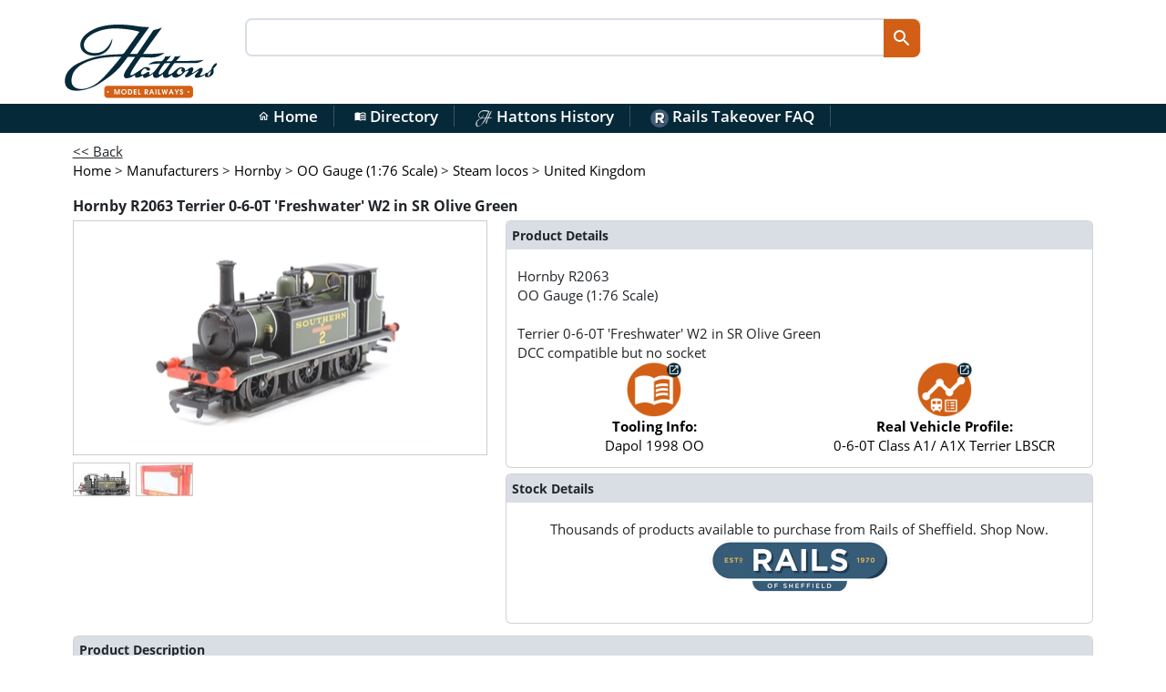

--- FILE ---
content_type: text/html; charset=utf-8
request_url: https://www.hattons.co.uk/14765/hornby_terrier_0_6_0t_freshwater_w2_in_sr_olive_green/stockdetail
body_size: 11574
content:


<!DOCTYPE html>
<html lang="en-gb">
<head>
    <link rel="preload" href="/content/directory.min.css?v=zDK6GzC0KYt76UsyYpvoE7hOuljZoZCunUu-TeQzhvg" as="style">
    
    <!-- anti-flicker snippet (recommended)  -->
    <style>
        .async-hide {
            opacity: 0 !important
        }</style>
    <script>
        (function (a, s, y, n, c, h, i) {
            s.className += ' ' + y;
            h.start = 1 * new Date;
            h.end = i = function () { s.className = s.className.replace(RegExp(' ?' + y), '') };
            (a[n] = a[n] || []).hide = h;
            setTimeout(function () {
                i();
                h.end = null
            },
                c);
            h.timeout = c;
        })(window,
            document.documentElement,
            'async-hide',
            'dataLayer',
            4000,
            { 'GTM-NQLRPT4': true });
    </script>
    <!-- Google Tag Manager -->
    <script defer>
        (function (w, d, s, l, i) {
            w[l] = w[l] || [];
            w[l].push({
                'gtm.start':
                    new Date().getTime(),
                event: 'gtm.js'
            });
            var f = d.getElementsByTagName(s)[0],
                j = d.createElement(s),
                dl = l != 'dataLayer' ? '&l=' + l : '';
            j.async = true;
            j.src =
                'https://www.googletagmanager.com/gtm.js?id=' + i + dl;
            f.parentNode.insertBefore(j, f);
        })(window, document, 'script', 'dataLayer', 'GTM-WZRM');
    </script>
    <!-- End Google Tag Manager -->
    <meta charset="utf-8">
    <meta http-equiv="X-UA-Compatible" content="IE=edge">
    <meta name="viewport" content="width=device-width,initial-scale=1.0,maximum-scale=1.0,minimum-scale=1.0,user-scalable=1" id="viewport">
    <meta name="keywords" content="model trains, ehattons, hattons, Hatton’s model railways, model railways"/>
    <title>Hornby R2063 Terrier 0-6-0T &#x27;Freshwater&#x27; W2 in SR Olive - Hattons</title>
            <meta name="description" content="Hornby R2063 Terrier 0-6-0T &#x27;Freshwater&#x27; W2 in SR Olive Green"/>
    <link href="/content/fontawesome.min.css?v=FBX2S3Z4UX_3h-M61wnlJNUYPlwrNu98kYAwZqOapS4" rel="stylesheet">
    <link href="/content/solid.min.css?v=AkYdGlH7ERJ8j6Bt0ipu7LXjxERt_CDDHYATJCcZdy4" rel="stylesheet">

    <link rel="publisher" href="https://plus.google.com/114037050211627072237/">
    <link href="https://fonts.googleapis.com/css?family=Open+Sans:400,600,700&display=swap" rel="preload" as="style" onload="this.onload = null;this.rel = 'stylesheet';" crossorigin>
    <noscript>
        <link href="https://fonts.googleapis.com/css?family=Open+Sans:400,600,700&display=swap"
              rel="stylesheet"
              type="text/css"/>
    </noscript>
    <link href="/content/material.min.css?v=QaMqDFV1qB7fOKe_E5d68OHtsyYug7XIfT8qSssSB9Q" type="text/css" rel="stylesheet">


    <script type="application/ld&#x2B;json">
        {
            "@context": "https://schema.org",
            "@type": "Organization",
            "url": "https://www.hattons.co.uk",
            "logo": "https://www.hattons.co.uk/images/hattonslogo.jpg",
            "sameAs": [  "https://www.facebook.com/hattonsmodelrailways", "https://twitter.com/HattonsModels", "https://www.instagram.com/hattonsmodelrailways/", "https://www.youtube.com/user/hattonshobbies"  ]
        }
    </script>
    <link rel="search" type="application/opensearchdescription+xml" href="/opensearch.xml" title="Hattons Search">
    <!-- Application Insights -->
    <script type="text/javascript">
        var appInsights = window.appInsights ||
            function (config) {
                // ReSharper disable once JoinDeclarationAndInitializerJs
                var t;

                function s(config) {
                    t[config] = function () {
                        var i = arguments;
                        t.queue.push(function () { t[config].apply(t, i) });
                    };
                }

                t = { config: config };
                var r = document, f = window, e = "script", o = r.createElement(e), i, u;
                for (o.src = config.url || "//az416426.vo.msecnd.net/scripts/a/ai.0.js", r.getElementsByTagName(e)[0].parentNode.appendChild(o), t.cookie = r.cookie, t.queue = [], i = ["Event", "Exception", "Metric", "PageView", "Trace"]; i.length;) s("track" + i.pop());
                return config.disableExceptionTracking ||
                    (i = "onerror", s("_" + i), u = f[i], f[i] = function (config, r, f, e, o) {
                        var s = u && u(config, r, f, e, o);
                        return s !== true && t["_" + i](config, r, f, e, o), s;
                    }), t;
            }({
                instrumentationKey: "4a56ec6a-e5fa-4288-9d08-53bf35a3f114"
            });

        window.appInsights = appInsights;
        appInsights.trackPageView();
    </script>
    <link rel="apple-touch-icon" sizes="57x57" href="/apple-touch-icon-57x57.png">
    <link rel="apple-touch-icon" sizes="60x60" href="/apple-touch-icon-60x60.png">
    <link rel="apple-touch-icon" sizes="72x72" href="/apple-touch-icon-72x72.png">
    <link rel="apple-touch-icon" sizes="76x76" href="/apple-touch-icon-76x76.png">
    <link rel="apple-touch-icon" sizes="114x114" href="/apple-touch-icon-114x114.png">
    <link rel="apple-touch-icon" sizes="120x120" href="/apple-touch-icon-120x120.png">
    <link rel="apple-touch-icon" sizes="144x144" href="/apple-touch-icon-144x144.png">
    <link rel="apple-touch-icon" sizes="152x152" href="/apple-touch-icon-152x152.png">
    <link rel="apple-touch-icon" sizes="180x180" href="/apple-touch-icon-180x180.png">
    <link rel="icon" type="image/png" href="/favicon-32x32.png" sizes="32x32">
    <link rel="icon" type="image/png" href="/android-chrome-192x192.png" sizes="192x192">
    <link rel="icon" type="image/png" href="/favicon-96x96.png" sizes="96x96">
    <link rel="icon" type="image/png" href="/favicon-16x16.png" sizes="16x16">
    <link rel="manifest" href="/manifest.json">
    <link rel="mask-icon" href="/safari-pinned-tab.svg" color="#5bbad5">
    <link rel="shortcut icon" href="/favicon.ico">
    <meta name="apple-mobile-web-app-title" content="Rails Directory">
    <meta name="application-name" content="Rails Directory">
    <meta name="msapplication-TileColor" content="#da532c">
    <meta name="msapplication-TileImage" content="/mstile-144x144.png">
    <meta name="theme-color" content="#ffffff">
    <meta name="facebook-domain-verification" content="wglirkngb02wp5n3sltpxy3z431y1k"/>
    <meta http-equiv="Cache-Control" content="private"/>
    
        <meta property="og:image" content="https://directoryproductimages.blob.core.windows.net/products/R2063_1007821_Qty1_1.jpg" />
    <meta property="og:title" content="Hornby R2063 Terrier 0-6-0T &#x27;Freshwater&#x27; W2 in SR Olive Green" />
    <meta property="og:type" content="website" />
    <meta property="og:url" content="https://www.hattons.co.uk/14765/hornby_r2063_terrier_0_6_0t_freshwater_w2_in_sr_olive_green/stockdetail" />
    <link rel="canonical" href="https://www.hattons.co.uk" />

    

    <link rel="preload" href="/content/main_b5.min.css?v=LqHkIxWmTnJtJ3vh6gG9OFo9nfly_9Z98VWPV_VvQso" as="style">
    <link href="/content/main_b5.min.css?v=LqHkIxWmTnJtJ3vh6gG9OFo9nfly_9Z98VWPV_VvQso" rel="stylesheet" type="text/css" />
    
        <link rel="preload" href="/content/stockdetail.min.css?v=1.11" as="style">
        <link href="/content/stockdetail.min.css?v=1.11" rel="stylesheet" type="text/css"/>
    
    <link href="/content/directory.min.css?v=zDK6GzC0KYt76UsyYpvoE7hOuljZoZCunUu-TeQzhvg" rel="stylesheet" media="all">
    <link href="/content/layout.min.css?v=ePiOQ6YQua4LY10WDf5P-GEFTDAL8pINVZW_6o1wxWo" rel="stylesheet" type="text/css" />
    <base href="/" />
    <!--Blazor:{"type":"server","prerenderId":"c3b13e7f422b40eebe9d2b170044ed09","key":{"locationHash":"77D12F14A8105320B1AAED6AE7E689DA0EC4483270A645E84079EAA0FFDF550D:0","formattedComponentKey":""},"sequence":0,"descriptor":"CfDJ8B7RPMRomaFDkDXoxoppVgtTF1O5vRlPj7yaKbARC1anW6yATr1VmAEs26zngNBWBloCMN0dK6n7vmcg\u002B6U\u002BFtbhW3\u002Begmxi1XCoMeKanVsoYIceIlV5z6Y/lWFxsoCcTURx4cURA\u002Bw6SuHCj9LrMDz98ucjvS/ta2IPAZEWYME1bM6lb94mjBoU3fvDGRqX99lX/1zg6N\u002BiGMAhKge5\u002BvPt2FnSTxMZAlVltGdWOG8oYR7PRZELX7HZR\u002Bk5WRmb9\u002BrX5VpOEVUlGp9U5XCH02SPgO8jn1D2b/oAGfBwfJ4tZuCxBUtCJmAbq7\u002BsHvHWVJbSidhvgzKxPxGhANb7tB\u002BtkYac9XaQnfPh/ONJ481tDf6u8rRrFlOIOhkdjhVpyBnKlOoLdq09ZjV0iDuwaw/B9cdjh8FJU1KrlRTsnsGmFEuLgW\u002BaWTIbfoEbEzbLiVXlIQRT9UZh6Ll2YltGsN5VcihZpxuCCBXP34aZ\u002BptGvU/Emwd6qkqGRyiVUMbT6t39imzyEbNJx5wtFqZflD75xeHqgabU2Pu6tIDdhlk0RAGNjDht37H6RvXabVB9xctytoY1LYhR3YwqnTWyKlU="}--><!--Blazor:{"prerenderId":"c3b13e7f422b40eebe9d2b170044ed09"}-->
    
</head>

<body id="mainbody">
<!-- Google Tag Manager (noscript) -->


<script src="/scripts/jquery-3.7.1.min.js?v=eqaw4I9IoPldjffqieTL_h7z0ejA9zc_fyXt-05KMl4"></script>
<!-- Desktop and tablet header -->

<header>
    <div class="container header-container">
        <div class="row">
            <div class="col-2">
                <div class="main_logo px-1">
                    <a href="/">
                        <img src="https://directoryproductimages.blob.core.windows.net/assets/main_logo1.svg" alt="Hattons Logo" class="img-fluid" />
                    </a>
                </div>
            </div>
            <div class="col-8 landing_search_bar_nav_outer gx-5">
                <div class="landing_search_bar_nav">
                    <input type="search" class="nav_search" autocomplete="off" id="txtInput" onkeydown="directorySearchKeyDown()">
                    <input type="button" value="search" class="landing_search_bar_nav_btn material-icons-round" id="btnUpdate" onclick="directorySearch()">
                </div>
            </div>
            <div class="col-2 float-end">
                

<div class="text-right small float-end">
</div>
            </div>
        </div>

        <div class="clear"></div>
    </div>
    <div class="clear"></div>
    <!--SUB HEADER-->

    <div class="hidden-xs header_sub" id="header_sub">

        <nav class="main center-nav">
            <ul>
                <li>
                    <a href="/"><span class="nav_icon material-icons-outlined" style="font-size: 13px">home</span> Home</a>
                </li>
                <li>
                    <a href="/directory/default"><span class="nav_icon material-icons-outlined" style="font-size: 13px">menu_book</span> Directory</a>
                </li>
                <li>
                    <a href="/list/eventdetails?eventid=7"><img src="/images/hattonsh_header.png" width="20" alt="Hattons History"/>&nbsp;Hattons History</a>
                </li>
                <li>
                    <a href="https://railsofsheffield.com/blogs/news/rails-hattons-faq"><img src="/images/rails_header.png" width="20" alt="Facebook"/>&nbsp;Rails Takeover FAQ</a>
                </li>
            </ul>

        </nav>

        <div class="clear"></div>
    </div>

</header>
<div class="clear"></div>
<div class="main-container">
    <!-- mobile slideout side bar menu -->

    <script defer src="/scripts/cookies.min.js?v=iw48Eme5W0Csk8IH2KGsYJzhNJuLHrGv_2bzg8xRm9w"></script>
    <script defer src="/scripts/jquery-addons.min.js?v=P00wu-WxagOTc5nEIjnO3NTWECrbC2mW50_Wy_A4MvQ"></script>
    <script async src="/lib/bootstrap/js/bootstrap.bundle.min.js?v=6zfk2L8R3wCgRbZzpkEi7UYC2bc6fYGIgFfNeqyOWnQ"></script>
    <script defer src="/scripts/site-main.min.js?v=X4qssIPt_OCznTGczbwagf7dE_zQfdLZm4GEIfJ8l2A"></script>
    <script defer src="/scripts/responsive-switch.min.js?v=p_U6r-ZREL8GpQ297K4YYRv6MpBjzKw_klTJO4l-1yA"></script>
    <script src="/scripts/pages/directory/default.min.js?v=wS0iNtMeF_tp1d7kTHLBnZCaag45-s6EhAktnMDJAcY"></script>

    <div class="container">
        <main role="main">
            <div class="content" id="main">
                    <div class="row">
                        <div class="col-12">
                            





<input type="hidden" id="hdnMasterStockId" value="14765"/>
<input type="hidden" id="hdnStockId" value="14765"/>
<input type="hidden" id="hdnVersionId" value="5436"/>
<input type="hidden" id="hdnSku" value="R2063"/>

<link rel="stylesheet" href="/content/youtube.min.css?v=bSpS0YZeSakdYkKm932pPpMVZVTlRWZBzwv81TVsWGY" />
<script async src="/scripts/pages/youtube.min.js?v=JrpaL_rIr37kmvxjsZ6_IpMtH_h8S5XheDbF4JjWTHs"></script>
<div>
    <a onclick="goBack()"><span class="underline">&lt;&lt; Back</span></a>
</div>

<link rel="stylesheet" href="/content/railslookup.min.css?v=vOzuLiy-0AfDna5ISlmqbdZCKedOky4t1xGK3TQZpfA" />
<script async src="/scripts/railslookup.min.js?v=7_r-PypkvV6fjmLnYBw5W-kOJi1MVQTE5etYn9ZRyS8"></script>



<div class="row mb-3">
    <div class="col-12">
        <div itemscope itemtype="https://schema.org/BreadcrumbList">
            
                <div class="main-content-item-scope" itemprop="itemListElement" itemscope itemtype="https://schema.org/ListItem">
                        <a itemprop="item" href="/" itemid="/"><span itemprop="name">Home</span></a>    

                    <meta itemprop="position" content="1"/>
&gt;
                </div>
                <div class="main-content-item-scope" itemprop="itemListElement" itemscope itemtype="https://schema.org/ListItem">
                        <a itemprop="item" href="/stocklist/manufacturers" itemid="/stocklist/manufacturers"><span itemprop="name">Manufacturers</span></a>    

                    <meta itemprop="position" content="2"/>
&gt;
                </div>
                <div class="main-content-item-scope" itemprop="itemListElement" itemscope itemtype="https://schema.org/ListItem">
                        <a itemprop="item" href="/stocklist/1000389/0/hornby/mfrnest" itemid="/stocklist/1000389/0/hornby/mfrnest"><span itemprop="name">Hornby</span></a>    

                    <meta itemprop="position" content="3"/>
&gt;
                </div>
                <div class="main-content-item-scope" itemprop="itemListElement" itemscope itemtype="https://schema.org/ListItem">
                        <a itemprop="item" href="/stocklist/1000389/1000588/hornby_oo_gauge_1_76_scale/spec_list" itemid="/stocklist/1000389/1000588/hornby_oo_gauge_1_76_scale/spec_list"><span itemprop="name">OO Gauge (1:76 Scale)</span></a>    

                    <meta itemprop="position" content="4"/>
&gt;
                </div>
                <div class="main-content-item-scope" itemprop="itemListElement" itemscope itemtype="https://schema.org/ListItem">
                        <a itemprop="item" href="/stocklist/1000389/1000588/1000640/0/hornby_oo_gauge_1_76_scale_steam_locos/prodlist" itemid="/stocklist/1000389/1000588/1000640/0/hornby_oo_gauge_1_76_scale_steam_locos/prodlist"><span itemprop="name">Steam locos</span></a>    

                    <meta itemprop="position" content="5"/>
&gt;
                </div>
                <div class="main-content-item-scope" itemprop="itemListElement" itemscope itemtype="https://schema.org/ListItem">
                        <a itemprop="item" href="/stocklist/1000389/1000588/1000640/1000818/hornby_oo_gauge_1_76_scale_steam_locos_united_kingdom/sceneprodlist" itemid="/stocklist/1000389/1000588/1000640/1000818/hornby_oo_gauge_1_76_scale_steam_locos_united_kingdom/sceneprodlist"><span itemprop="name">United Kingdom</span></a>    

                    <meta itemprop="position" content="6"/>

                </div>
        </div>
    </div>
</div>





<div itemscope itemtype="https://schema.org/Product">
    

<div class="row py-2">
    <div class="col-12">
        <h1 class="fs-5" id="hdrTitle">Hornby R2063 Terrier 0-6-0T &#x27;Freshwater&#x27; W2 in SR Olive Green</h1>
    </div>
</div>
<meta itemprop="name" content="Terrier 0-6-0T &#x27;Freshwater&#x27; W2 in SR Olive Green"/>
<div class="row">
    <div class="col-lg-5 col-md-6 col-sm-12">
        <div class="row">
                <div class="col-12">
        <div class="stockdetail-main__img">
            <a id="lnkImage" href="https://directoryproductimages.blob.core.windows.net/products/R2063_1007821_Qty1_1.jpg" itemprop="image" class="highslide img-fluid" onclick="return hs.expand(this, { captionEval: 'this.thumb.alt' });">
                <img fetchpriority="high" src="https://directoryproductimages.blob.core.windows.net/products340pxwide/R2063_1007821_Qty1_1.jpg" alt="Terrier 0-6-0T &#x27;Freshwater&#x27; W2 in SR Olive Green" id="imgMain"/>

            </a>
        </div>
    </div>
    <div class="col-12">
        <div class="stockdetail-main__thumbs">
                <div class="stockdetail-main__thumb">
                    <a href="https://directoryproductimages.blob.core.windows.net/products/R2063_1007821_Qty1_2.jpg" class="highslide img-fluid" onclick="return hs.expand(this, { captionEval: 'this.thumb.alt' })">
                        <img src="https://directoryproductimages.blob.core.windows.net/products45pxhigh/R2063_1007821_Qty1_2.jpg" alt="Terrier 0-6-0T &#x27;Freshwater&#x27; W2 in SR Olive Green" />
                    </a>
                </div>
                <div class="stockdetail-main__thumb">
                    <a href="https://directoryproductimages.blob.core.windows.net/products/R2063_1007821_Qty1_box1.jpg" class="highslide img-fluid" onclick="return hs.expand(this, { captionEval: 'this.thumb.alt' })">
                        <img src="https://directoryproductimages.blob.core.windows.net/products45pxhigh/R2063_1007821_Qty1_box1.jpg" alt="Terrier 0-6-0T &#x27;Freshwater&#x27; W2 in SR Olive Green" />
                    </a>
                </div>
            <meta itemprop="image" Content="https://directoryproductimages.blob.core.windows.net/products/R2063_1007821_Qty1_1.jpg">
        </div>
    </div>

<script type="text/javascript" src="/highslide/highslide-with-gallery.packed.min.js"></script>
<link rel="stylesheet" type="text/css" href="/highslide/highslide.min.css" />
<script type="text/javascript">
    hs.graphicsDir = '/highslide/graphics/';
    hs.align = 'center';
    hs.transitions = ['expand', 'crossfade'];
    hs.outlineType = 'rounded-white';
    hs.fadeInOut = true;
    hs.showCredits = false;
    //hs.dimmingOpacity = 0.75;

    // Add the controlbar
    hs.addSlideshow({
        //slideshowGroup: 'group1',
        interval: 5000,
        repeat: false,
        useControls: true,
        fixedControls: 'fit',
        overlayOptions: {
            opacity: .75,
            position: 'bottom center',
            hideOnMouseOut: true
        }
    });
</script>
        </div>
    </div>
    <div class="col-lg-7 col-md-6 col-sm-12">

        <meta itemprop="url" content="https://www.hattons.co.uk/14765/hornby_r2063_terrier_0_6_0t_freshwater_w2_in_sr_olive_green/stockdetail"/>
            <meta itemprop="gtin14" content="5010963420635"/>
        <div class="row stockdetail-content-row">
            <div class="col-12">
                
<div class="card">
    <div class="card-title panel-heading p-2">
        Product Details
    </div>
    <div class="card-body">
        <span itemtype="https://schema.org/Brand" itemscope itemprop="brand">
            <span itemprop="name">
                Hornby
            </span>
        </span>
        <span itemprop="sku">R2063</span>
        <br />
        <meta itemprop="MPN" content="R2063" />
        <meta itemprop="category" content="0-6-0T Class A1/ A1X Terrier LBSCR" />
        <meta itemprop="color" content="SR olive green" />
        <meta itemprop="weight" content="180 g" />
        OO Gauge (1:76 Scale)<br /><br />
        <span itemprop="name">
            <span itemprop="description">Terrier 0-6-0T &#x27;Freshwater&#x27; W2 in SR Olive Green</span>
        </span><br />

            <span>DCC compatible but no socket</span>
        <br />

        <div class="row">
                <div class="col-6 text-center">

                    <a href="/directory/versiondetails/5436/hornby_oo_gauge_1_76_scale_0_6_0t_class_a1_a1x_terrier_lbscr">
                        <img alt="" height="60" src="https://directoryproductimages.blob.core.windows.net/mediaimages/directory_icon_link.png" width="60" /><br />
                        <strong>Tooling Info:</strong><br />
                        Dapol 1998 OO
                    </a>
                </div>
            <div class="col-6 text-center">
                    <a href="/directory/vehicledetails/1003150/0_6_0t_class_a1_a1x_terrier_lbscr">
                        <img alt="" height="60" src="https://directoryproductimages.blob.core.windows.net/mediaimages/directory_prototype_open.png" width="60" /><br />
                        <strong>Real Vehicle Profile:</strong><br />
                        0-6-0T Class A1/ A1X Terrier LBSCR
                    </a>
            </div>
        </div>

    </div>
</div>
            </div>
            <div class="col-12 py-2">
                
<div class="card">
    <div class="card-title panel-heading p-2">
        Stock Details
    </div>
    <div class="card-body">
        <div id="tblAddToCart">
            <div class="row">
                <div class="col-12 text-center">
                    Thousands of products available to purchase from Rails of Sheffield. Shop Now.
                    <br/>
                    <a href="https://railsofsheffield.com">
                        <img src="https://railsofsheffield.com/cdn/shop/files/rails_masthead_logo_400_115_360x.png?v=1686669907" width="200" alt="Rails logo"/>
                    </a>
                </div>
            </div>
            <br/>
            <div class="row justify-content-md-center">
                <div class="col-12 col-md-8">
                    <div class="sharethis-inline-share-buttons"></div>
                </div>
            </div>
        </div>
    </div>
</div>
            </div>
        </div>
    </div>
</div>




    <div class="row py-2">
        <div class="col-12">
            <div class="card">
                <div class="card-title panel-heading p-2">
                    Product Description
                </div>
                <div class="card-body">
                    <p>
                        <ul> 	<li> 		Packaging : Very good box</li> 	<li> 		Numbering : As per factory</li> 	<li> 		Bodyshell finish : Pristine</li> 	<li> 		Cosmetic Condition : As manufactured</li> 	<li> 		Running : Fine When Last Run</li> 	<li> 		Control modifications : Analogue (as per factory)</li> </ul> 
                    </p>
                </div>
            </div>
        </div>
    </div>



    
    <div ID="plcEras">
        <div class="row py-2">
            <div class="col-12">
                <div class="card">
                    <div class="card-title panel-heading p-2">
                        Product Era(s)
                    </div>
                    <div class="card-body">
                        <p>
                            This product belongs to the following era(s):
                            <br/><br/>
                                <a href="/stocklist/1000389/1000588/1000640/1446724/hornby_oo_gauge_1_76_scale_steam_locos_era_3_the_big_four_lms_gwr_lner_sr/prodlist">Era  3 The Big Four - LMS GWR LNER &amp; SR</a>
                                <br/>
                        </p>
                    </div>
                </div>
            </div>
        </div>
    </div>
    <div ID="plcSimilarProducts">
            <div class="row">
                <div class="col-12">
                    <div class="card">
                        <div class="card-title panel-heading p-2">
                            Similar Products from Era  3 The Big Four - LMS GWR LNER &amp; SR
                        </div>
                        <div class="card-body">
                            <div style="display: flex">
                                <div class="card shadow width-20 text-center">
                                    <a href="/stocklist/siteresults?search/scales/OO/product-types/Diesel%20locos%2CElectric%20locos%2CSteam%20locos/eras/Era  3 The Big Four - LMS GWR LNER &amp; SR">
                                        <strong>Locomotives</strong>
                                        <img class="dealline-img"
                                             src="https://directoryproductimages.blob.core.windows.net/products200pxwide/Unidentified-DieselLoco_3476700_Qty1_1.jpg"
                                             alt="locomotives"/>
                                    </a>
                                </div>
                                <div class="card shadow width-20 text-center">
                                    <a href="/stocklist/siteresults?search/scales/OO/product-types/EMUs%2CGas%20Turbine%20locos%20and%20multiple%20units%2CDMUs/eras/Era  3 The Big Four - LMS GWR LNER &amp; SR">
                                        <strong>Multiple Units</strong>
                                        <img class="dealline-img"
                                             src="https://directoryproductimages.blob.core.windows.net/products200pxwide/Unidentified-ElectricLoco_3477524_Qty1_1.jpg"
                                             alt="multiple units"/>
                                    </a>
                                </div>
                                <div class="card shadow width-20 text-center">
                                    <a href="/stocklist/siteresults?search/scales/OO/product-types/Coaches/eras/Era  3 The Big Four - LMS GWR LNER &amp; SR">
                                        <strong>Coaches</strong>
                                        <img class="dealline-img"
                                             src="https://directoryproductimages.blob.core.windows.net/products200pxwide/Unidentified-Coach_3476696_Qty1_1.jpg"
                                             alt="coaches"/>
                                    </a>
                                </div>
                                <div class="card shadow width-20 text-center">
                                    <a href="/stocklist/siteresults?search/scales/OO/product-types/Wagons/eras/Era  3 The Big Four - LMS GWR LNER &amp; SR">
                                        <strong>Wagons</strong>
                                        <img class="dealline-img"
                                             src="https://directoryproductimages.blob.core.windows.net/products200pxwide/Unidentified-Wagon_3476697_Qty1_1.jpg"
                                             alt="wagons"/>
                                    </a>
                                </div>
                                <div class="card shadow width-20 text-center">
                                    <a href="/stocklist/siteresults?search/scales/OO/eras/Era  3 The Big Four - LMS GWR LNER &amp; SR">
                                        <strong>
                                            View All
                                        </strong>
                                        <img class="dealline-img"
                                             src="https://www.hattons.co.uk/images/entireproductdirectory_v2.jpg"
                                             alt="directory"/>
                                    </a>
                                </div>
                            </div>
                        </div>
                    </div>
                </div>
            </div>
    </div>
 
    
    <div ID="fldDCC2" runat="server">
        <div class="row py-2">
            <div class="col-12">
                <div class="card">
                    <div class="card-title panel-heading p-2">
                        Other DCC Decoders
                    </div>
                    <div class="card-body">
                        <p>
                                <a href="/stocklist/1000393/1000588/1000697/0/bachmann_branchline_oo_gauge_1_76_scale_digital_decoders/prodlist">
                                    Bachmann Branchline Digital decoders (OO Gauge (1:76 Scale))
                                </a>
                                <br/>
                                <a href="/stocklist/3157513/1000588/1000697/0/chinnor_princes_risborough_railway_oo_gauge_1_76_scale_digital_decoders/prodlist">
                                    Chinnor &amp; Princes Risborough Railway Digital decoders (OO Gauge (1:76 Scale))
                                </a>
                                <br/>
                                <a href="/stocklist/1000511/1000588/1000697/0/dcc_concepts_oo_gauge_1_76_scale_digital_decoders/prodlist">
                                    DCC Concepts Digital decoders (OO Gauge (1:76 Scale))
                                </a>
                                <br/>
                                <a href="/stocklist/1586562/1000588/1000697/0/esu_oo_gauge_1_76_scale_digital_decoders/prodlist">
                                    ESU Digital decoders (OO Gauge (1:76 Scale))
                                </a>
                                <br/>
                                <a href="/stocklist/3159089/1000588/1000697/0/legomanbiffo_oo_gauge_1_76_scale_digital_decoders/prodlist">
                                    Legomanbiffo Digital decoders (OO Gauge (1:76 Scale))
                                </a>
                                <br/>
                                <a href="/stocklist/1000501/1000588/1000697/0/murphy_models_oo_gauge_1_76_scale_digital_decoders/prodlist">
                                    Murphy Models Digital decoders (OO Gauge (1:76 Scale))
                                </a>
                                <br/>
                                <a href="/stocklist/3158474/1000588/1000697/0/rails_of_sheffield_oo_gauge_1_76_scale_digital_decoders/prodlist">
                                    Rails of Sheffield Digital decoders (OO Gauge (1:76 Scale))
                                </a>
                                <br/>
                                <a href="/stocklist/3156802/1000588/1000697/0/sonic_models_oo_gauge_1_76_scale_digital_decoders/prodlist">
                                    Sonic Models Digital decoders (OO Gauge (1:76 Scale))
                                </a>
                                <br/>
                                <a href="/stocklist/3156365/1000588/1000697/0/train_control_systems_tcs_oo_gauge_1_76_scale_digital_decoders/prodlist">
                                    Train Control Systems (TCS) Digital decoders (OO Gauge (1:76 Scale))
                                </a>
                                <br/>
                        </p>
                    </div>
                </div>
            </div>
        </div>
    </div>


</div>


    <div class="row py-2">
        <div class="col-12">
            <div class="main-content__productgrid">
                <div class="card">
                    <div class="card-title panel-heading p-2">
                        Similar Products
                    </div>
                    <div class="card-body">
                        <div class="row">
                            <div class="col-12 col-sm-6 col-md-4 col-lg-3">
        <div class="product-panel"

             >
            
            <div class="product-image text-center" id="divImg">
                <a href="/35847/hornby_r3022_a1x_terrier_class_0_6_0t_2662_in_southern_green/stockdetail" onclick="TrackProductClick('35847', 'eh_stockDetail', 1)">
<img loading='lazy' src='https://directoryproductimages.blob.core.windows.net/products200pxwide/R3022_30302_Qty1_1.jpg' alt='R3022'/>                   
                </a>
            </div>
            <div class="product-text">
                <a href="/35847/hornby_r3022_a1x_terrier_class_0_6_0t_2662_in_southern_green/stockdetail" onclick="TrackProductClick('35847', 'eh_stockDetail', 1)">
                    <strong>R3022</strong><br />
                    Hornby
                    <br />
                    A1X Terrier Class 0-6-0T 2662 in Southern Green<br />
                    OO Gauge (1:76 Scale)<br />
                    <br />
                </a>
            </div>

        </div>
    </div>
    <div class="col-12 col-sm-6 col-md-4 col-lg-3">
        <div class="product-panel"

             >
            
            <div class="product-image text-center" id="divImg">
                <a href="/828715/dapol_4s_010_004_class_a1x_terrier_0_6_0_2644_in_southern_railway_lined_green/stockdetail" onclick="TrackProductClick('828715', 'eh_stockDetail', 1)">
<img loading='lazy' src='https://directoryproductimages.blob.core.windows.net/products200pxwide/4S-010-004_202309211415_3864679_Qty1_2.jpg' alt='4S-010-004'/>                   
                </a>
            </div>
            <div class="product-text">
                <a href="/828715/dapol_4s_010_004_class_a1x_terrier_0_6_0_2644_in_southern_railway_lined_green/stockdetail" onclick="TrackProductClick('828715', 'eh_stockDetail', 1)">
                    <strong>4S-010-004</strong><br />
                    Dapol
                    <br />
                    Class A1X Terrier 0-6-0 2644 in Southern Railway lined green<br />
                    OO Gauge (1:76 Scale)<br />
                    <br />
                </a>
            </div>

        </div>
    </div>
    <div class="col-12 col-sm-6 col-md-4 col-lg-3">
        <div class="product-panel"

             >
            
            <div class="product-image text-center" id="divImg">
                <a href="/430622/hornby_r3783_class_a1x_terrier_0_6_0t_2662_in_southern_railway_olive_green/stockdetail" onclick="TrackProductClick('430622', 'eh_stockDetail', 1)">
<img loading='lazy' src='https://directoryproductimages.blob.core.windows.net/products200pxwide/R3783_3463451_Qty1_1.jpg' alt='R3783'/>                   
                </a>
            </div>
            <div class="product-text">
                <a href="/430622/hornby_r3783_class_a1x_terrier_0_6_0t_2662_in_southern_railway_olive_green/stockdetail" onclick="TrackProductClick('430622', 'eh_stockDetail', 1)">
                    <strong>R3783</strong><br />
                    Hornby
                    <br />
                    Class A1X Terrier 0-6-0T 2662 in Southern Railway olive green<br />
                    OO Gauge (1:76 Scale)<br />
                    <br />
                </a>
            </div>

        </div>
    </div>
    <div class="col-12 col-sm-6 col-md-4 col-lg-3">
        <div class="product-panel"

             >
            
            <div class="product-image text-center" id="divImg">
                <a href="/14771/dapol_d70dapol_terrier_0_6_0t_2635_in_sr_lined_green/stockdetail" onclick="TrackProductClick('14771', 'eh_stockDetail', 1)">
<img loading='lazy' src='https://directoryproductimages.blob.core.windows.net/products200pxwide/D70 Dapol_1007829_Qty1_1.jpg' alt='D70Dapol'/>                   
                </a>
            </div>
            <div class="product-text">
                <a href="/14771/dapol_d70dapol_terrier_0_6_0t_2635_in_sr_lined_green/stockdetail" onclick="TrackProductClick('14771', 'eh_stockDetail', 1)">
                    <strong>D70Dapol</strong><br />
                    Dapol
                    <br />
                    Terrier 0-6-0T 2635 in SR lined green<br />
                    OO Gauge (1:76 Scale)<br />
                    <br />
                </a>
            </div>

        </div>
    </div>
    <div class="col-12 col-sm-6 col-md-4 col-lg-3">
        <div class="product-panel"

             >
            
            <div class="product-image text-center" id="divImg">
                <a href="/12214/hornby_r2100a_terrier_0_6_0t_w11_in_sr_green/stockdetail" onclick="TrackProductClick('12214', 'eh_stockDetail', 1)">
<img loading='lazy' src='https://directoryproductimages.blob.core.windows.net/products200pxwide/R2100A_1003928_Qty1_1.jpg' alt='R2100A'/>                   
                </a>
            </div>
            <div class="product-text">
                <a href="/12214/hornby_r2100a_terrier_0_6_0t_w11_in_sr_green/stockdetail" onclick="TrackProductClick('12214', 'eh_stockDetail', 1)">
                    <strong>R2100A</strong><br />
                    Hornby
                    <br />
                    Terrier 0-6-0T W11 in SR Green<br />
                    OO Gauge (1:76 Scale)<br />
                    <br />
                </a>
            </div>

        </div>
    </div>
    <div class="col-12 col-sm-6 col-md-4 col-lg-3">
        <div class="product-panel"

             >
            
            <div class="product-image text-center" id="divImg">
                <a href="/175943/dapol_d6a_class_a1x_terrier_0_6_0t_2655_in_sr_green_special_edition/stockdetail" onclick="TrackProductClick('175943', 'eh_stockDetail', 1)">
<img loading='lazy' src='https://directoryproductimages.blob.core.windows.net/products200pxwide/D6A_202102161149_3208541_Qty1_1.jpg' alt='D6A'/>                   
                </a>
            </div>
            <div class="product-text">
                <a href="/175943/dapol_d6a_class_a1x_terrier_0_6_0t_2655_in_sr_green_special_edition/stockdetail" onclick="TrackProductClick('175943', 'eh_stockDetail', 1)">
                    <strong>D6A</strong><br />
                    Dapol
                    <br />
                    Class A1X Terrier 0-6-0T 2655 in SR Green - Special Edition<br />
                    OO Gauge (1:76 Scale)<br />
                    <br />
                </a>
            </div>

        </div>
    </div>
    <div class="col-12 col-sm-6 col-md-4 col-lg-3">
        <div class="product-panel"

             >
            
            <div class="product-image text-center" id="divImg">
                <a href="/430638/hornby_r3783x_class_a1x_terrier_0_6_0t_2662_in_southern_railway_olive_green_digital_fitted/stockdetail" onclick="TrackProductClick('430638', 'eh_stockDetail', 1)">
<img loading='lazy' src='https://directoryproductimages.blob.core.windows.net/products200pxwide/R3783X_3463467_Qty1_1.jpg' alt='R3783X'/>                   
                </a>
            </div>
            <div class="product-text">
                <a href="/430638/hornby_r3783x_class_a1x_terrier_0_6_0t_2662_in_southern_railway_olive_green_digital_fitted/stockdetail" onclick="TrackProductClick('430638', 'eh_stockDetail', 1)">
                    <strong>R3783X</strong><br />
                    Hornby
                    <br />
                    Class A1X Terrier 0-6-0T 2662 in Southern Railway olive green - Digital fitted<br />
                    OO Gauge (1:76 Scale)<br />
                    <br />
                </a>
            </div>

        </div>
    </div>
    <div class="col-12 col-sm-6 col-md-4 col-lg-3">
        <div class="product-panel"

             >
            
            <div class="product-image text-center" id="divImg">
                <a href="/463647/hornby_r3812x_class_a1_terrier_0_6_0t_w10_cowes_in_southern_railway_olive_green_digital_fitte/stockdetail" onclick="TrackProductClick('463647', 'eh_stockDetail', 1)">
<img loading='lazy' src='https://directoryproductimages.blob.core.windows.net/products200pxwide/R3812X_3496487_Qty1_cat1.jpg' alt='R3812X'/>                   
                </a>
            </div>
            <div class="product-text">
                <a href="/463647/hornby_r3812x_class_a1_terrier_0_6_0t_w10_cowes_in_southern_railway_olive_green_digital_fitte/stockdetail" onclick="TrackProductClick('463647', 'eh_stockDetail', 1)">
                    <strong>R3812X</strong><br />
                    Hornby
                    <br />
                    Class A1 Terrier 0-6-0T W10 &quot;Cowes&quot; in Southern Railway olive green - Digital fitted - Not produced<br />
                    OO Gauge (1:76 Scale)<br />
                    <br />
                </a>
            </div>

        </div>
    </div>
    <div class="col-12 col-sm-6 col-md-4 col-lg-3">
        <div class="product-panel"

             >
            
            <div class="product-image text-center" id="divImg">
                <a href="/513759/hornby_r3847_class_a1x_terrier_0_6_0t_14_bembridge_in_southern_railway_olive_green/stockdetail" onclick="TrackProductClick('513759', 'eh_stockDetail', 1)">
<img loading='lazy' src='https://directoryproductimages.blob.core.windows.net/products200pxwide/R3847_20200713_3546637_Qty1_1.jpg' alt='R3847'/>                   
                </a>
            </div>
            <div class="product-text">
                <a href="/513759/hornby_r3847_class_a1x_terrier_0_6_0t_14_bembridge_in_southern_railway_olive_green/stockdetail" onclick="TrackProductClick('513759', 'eh_stockDetail', 1)">
                    <strong>R3847</strong><br />
                    Hornby
                    <br />
                    Class A1X Terrier 0-6-0T 14 &#x27;Bembridge&#x27; in Southern Railway olive green<br />
                    OO Gauge (1:76 Scale)<br />
                    <br />
                </a>
            </div>

        </div>
    </div>
    <div class="col-12 col-sm-6 col-md-4 col-lg-3">
        <div class="product-panel"

             >
            
            <div class="product-image text-center" id="divImg">
                <a href="/463646/hornby_r3812_class_a1_terrier_0_6_0t_w10_cowes_in_southern_railway_olive_green/stockdetail" onclick="TrackProductClick('463646', 'eh_stockDetail', 1)">
<img loading='lazy' src='https://directoryproductimages.blob.core.windows.net/products200pxwide/R3812_3496486_Qty1_1.jpg' alt='R3812'/>                   
                </a>
            </div>
            <div class="product-text">
                <a href="/463646/hornby_r3812_class_a1_terrier_0_6_0t_w10_cowes_in_southern_railway_olive_green/stockdetail" onclick="TrackProductClick('463646', 'eh_stockDetail', 1)">
                    <strong>R3812</strong><br />
                    Hornby
                    <br />
                    Class A1 Terrier 0-6-0T W10 &quot;Cowes&quot; in Southern Railway olive green<br />
                    OO Gauge (1:76 Scale)<br />
                    <br />
                </a>
            </div>

        </div>
    </div>
    <div class="col-12 col-sm-6 col-md-4 col-lg-3">
        <div class="product-panel"

             >
            
            <div class="product-image text-center" id="divImg">
                <a href="/513744/hornby_r3847x_class_a1x_terrier_0_6_0t_14_bembridge_in_southern_railway_olive_green_dcc_fitte/stockdetail" onclick="TrackProductClick('513744', 'eh_stockDetail', 1)">
<img loading='lazy' src='https://directoryproductimages.blob.core.windows.net/products200pxwide/R3847X_20200713_3546622_Qty1_1.jpg' alt='R3847X'/>                   
                </a>
            </div>
            <div class="product-text">
                <a href="/513744/hornby_r3847x_class_a1x_terrier_0_6_0t_14_bembridge_in_southern_railway_olive_green_dcc_fitte/stockdetail" onclick="TrackProductClick('513744', 'eh_stockDetail', 1)">
                    <strong>R3847X</strong><br />
                    Hornby
                    <br />
                    Class A1X Terrier 0-6-0T 14 &#x27;Bembridge&#x27; in Southern Railway olive green - DCC fitted<br />
                    OO Gauge (1:76 Scale)<br />
                    <br />
                </a>
            </div>

        </div>
    </div>
    <div class="col-12 col-sm-6 col-md-4 col-lg-3">
        <div class="product-panel"

             >
            
            <div class="product-image text-center" id="divImg">
                <a href="/11219/hornby_r2443_aix_class_0_6_0_ventnor_terrier_tank_in_sr_livery/stockdetail" onclick="TrackProductClick('11219', 'eh_stockDetail', 1)">
<img loading='lazy' src='https://directoryproductimages.blob.core.windows.net/products200pxwide/R2443_1.JPG' alt='R2443'/>                   
                </a>
            </div>
            <div class="product-text">
                <a href="/11219/hornby_r2443_aix_class_0_6_0_ventnor_terrier_tank_in_sr_livery/stockdetail" onclick="TrackProductClick('11219', 'eh_stockDetail', 1)">
                    <strong>R2443</strong><br />
                    Hornby
                    <br />
                    AIX class 0-6-0 &quot;Ventnor&quot; Terrier tank in SR livery<br />
                    OO Gauge (1:76 Scale)<br />
                    <br />
                </a>
            </div>

        </div>
    </div>
    <div class="col-12 col-sm-6 col-md-4 col-lg-3">
        <div class="product-panel"

             >
            
            <div class="product-image text-center" id="divImg">
                <a href="/14766/hornby_r2100b_terrier_0_6_0t_w12_in_sr_green/stockdetail" onclick="TrackProductClick('14766', 'eh_stockDetail', 1)">
<img loading='lazy' src='https://directoryproductimages.blob.core.windows.net/products200pxwide/R2100B_1007822_Qty1_1.jpg' alt='R2100B'/>                   
                </a>
            </div>
            <div class="product-text">
                <a href="/14766/hornby_r2100b_terrier_0_6_0t_w12_in_sr_green/stockdetail" onclick="TrackProductClick('14766', 'eh_stockDetail', 1)">
                    <strong>R2100B</strong><br />
                    Hornby
                    <br />
                    Terrier 0-6-0T W12 in SR Green <br />
                    OO Gauge (1:76 Scale)<br />
                    <br />
                </a>
            </div>

        </div>
    </div>

                        </div>
                    </div>
                </div>
            </div>
        </div>
    </div>



<script>dataLayer.push({'ProductCode': 'R2063','ProductID': 1007821,'ProductTitle': 'Terrier 0-6-0T Freshwater W2 in SR Olive Green','ImageURL': 'https://directoryproductimages.blob.core.windows.net/products/R2063_1007821_Qty1_1.jpg','URL': 'www.hattons.co.uk/14765/hornby_terrier_0_6_0t_freshwater_w2_in_sr_olive_green/stockdetail','ManufacturerName': 'Hornby','SellingPrice': 0.01,'RRP': 0.00,'Scale': 'OO Gauge (1:76 Scale)','FirstEra': 'Era  3 The Big Four - LMS GWR LNER & SR','SubType': '0-6-0T Class A1/ A1X Terrier LBSCR','ProductType': 'Steam locos','ProductProject': 'OO Gauge (1:76 Scale) Steam locos 0-6-0T Class A1/ A1X Terrier LBSCR Hornby','Livery': 'SR olive green','ProductCategory': 'Batch Disc','Category': 'Batch Disc/OO/Steam locos/United Kingdom/Batch',});</script>

<script defer text="text/javascript">

    var _learnq = _learnq || [];
    var item = {
        ProductName: "Terrier 0-6-0T &#x27;Freshwater&#x27; W2 in SR Olive Green",
        ProductID: " + 1007821 + ",
        ImageURL: "https://directoryproductimages.blob.core.windows.net/products/R2063_1007821_Qty1_1.jpg",
        URL: "/14765/hornby_r2063_terrier_0_6_0t_freshwater_w2_in_sr_olive_green/stockdetail",
        Brand: " Hornby",
        Price: "£0.01",
        CompareAtPrice: "£0.00",
        Scale: "OO Gauge (1:76 Scale)",
        Era: "Era  3 The Big Four - LMS GWR LNER &amp; SR",
        SubType: "0-6-0T Class A1/ A1X Terrier LBSCR",
        ProductType: "Steam locos",
        ProductCode: "R2063",
        ProductProject: "OO Gauge (1:76 Scale)Steam locos0-6-0T Class A1/ A1X Terrier LBSCRHornby",
        Livery: "SR olive green",
        ProductCategory: "Batch Disc"
    };
    _learnq.push(['track', 'Viewed Product', item]);

    _learnq.push(['trackViewedItem', {
        Title: item.ProductName,
        ItemId: item.ProductID,
        Categories: item.Categories,
        ImageUrl: item.ImageURL,
        Url: item.URL,
        Metadata:
        {
            Brand: item.Brand,
            Price: item.Price,
            CompareAtPrice: item.CompareAtPrice,
            Scale: item.Scale,
            Era: item.Era,
            SubType: item.SubType,
            ProductType: item.ProductType,
            ProductCode: item.ProductCode,
            ProductProject: item.ProductProject,
            Livery: item.Livery,
            ProductCategory: item.ProductCategory
        }
    }]);


</script>



<script defer src="/scripts/pages/stockdetail.min.js?v=n2FMeDpBMA6rmhvNZxAbem_ieXU4a_1ibJutigJCwDw"></script>


<script>
    dataLayer.push({
        'event': 'detail-page-view',
        'cloud_retail': {
            'eventType': 'detail-page-view',
            'productDetails': [{
                'product': {
                    'id': 'R2063'
                }
            }]
        }
    });


</script>

                        </div>
                    </div>
            </div>
        </main>
    </div>
</div>
<footer class="footer" role="contentinfo">
    <div class="footer-primary">
        <div class="container">
            <div class="col-md-12">
                <div class="footer-primary__find-us text-center">
                    <ul class="list-group list-group-horizontal text-center d-flex justify-content-center" id="main-footer-find-us">
                        <li class="list-group-item bg-transparent border-0">
                            <a href="https://www.facebook.com/hattonsmodelrailways" target="_blank" rel="noopener"><img src="/images/facebook_footer.png" width="20" alt="Facebook"/>&nbsp;Facebook</a>
                        </li>
                        <li class="list-group-item bg-transparent border-0">
                            <a href="https://www.instagram.com/hattonsmodelrailways" target="_blank" rel="noopener"><img src="/images/ig_footer.png" width="20" alt="Instagram"/>&nbsp;Instagram</a>
                        </li>
                        <li class="list-group-item bg-transparent border-0">
                            <a href="https://twitter.com/HattonsModels" target="_blank" rel="noopener"><img src="/images/x_footer.png" width="20" alt="Twitter"/>&nbsp;Twitter</a>
                        </li>
                        <li class="list-group-item bg-transparent border-0">
                            <a href="https://www.youtube.com/user/hattonshobbies" target="_blank" rel="noopener"><img src="/images/youtube_footer.png" width="20" alt="Youtube"/>&nbsp;YouTube</a>
                        </li>

                    </ul>
                </div>
            </div>
        </div>
    </div>
    <div class="footer-secondary">
        <div class="container">
            <nav class="footer__nav footer-secondary__background">
                <ul class="list-group list-group-horizontal text-center d-flex justify-content-center" id="main-footer-nav">
                    <li class="hidden-xs list-group-item bg-transparent border-0">
                        <a href="https://www.hattons.co.uk/14765/hornby_terrier_0_6_0t_freshwater_w2_in_sr_olive_green/stockdetail#mainbody">Top of page</a>
                    </li>
                    <li class="hidden-xs list-group-item bg-transparent border-0">
                        <a href="/">Home</a>
                    </li>
                    <li class="hidden-xs list-group-item bg-transparent border-0">
                        <a href="https://railsofsheffield.com/pages/contact-us">Contact</a>
                    </li>
                    <li class="list-group-item bg-transparent border-0">
                        <a href="https://railsofsheffield.com/policies/privacy-policy">Privacy policy</a>
                    </li>
                </ul>
            </nav>
        </div>
        <div class="col-md-2">
        </div>
    </div>
</footer>





</body>
</html>

--- FILE ---
content_type: text/css
request_url: https://www.hattons.co.uk/content/stockdetail.min.css?v=1.11
body_size: -3174
content:
.stockdetail-main__img{width:auto}

--- FILE ---
content_type: text/css
request_url: https://www.hattons.co.uk/content/layout.min.css?v=ePiOQ6YQua4LY10WDf5P-GEFTDAL8pINVZW_6o1wxWo
body_size: 1090
content:
@font-face{font-family:"Open Sans";font-style:normal;font-weight:400;src:local("Open Sans Regular"),local("OpenSans-Regular"),url(https://fonts.gstatic.com/s/opensans/v17/mem8YaGs126MiZpBA-UFVZ0b.woff2)format("woff2");unicode-range:U+0000-00FF,U+0131,U+0152-0153,U+02BB-02BC,U+02C6,U+02DA,U+02DC,U+2000-206F,U+2074,U+20AC,U+2122,U+2191,U+2193,U+2212,U+2215,U+FEFF,U+FFFD}@font-face{font-family:"Open Sans";font-style:normal;font-weight:600;src:local("Open Sans SemiBold"),local("OpenSans-SemiBold"),url(https://fonts.gstatic.com/s/opensans/v17/mem5YaGs126MiZpBA-UNirkOUuhp.woff2)format("woff2");unicode-range:U+0000-00FF,U+0131,U+0152-0153,U+02BB-02BC,U+02C6,U+02DA,U+02DC,U+2000-206F,U+2074,U+20AC,U+2122,U+2191,U+2193,U+2212,U+2215,U+FEFF,U+FFFD}@font-face{font-family:"Open Sans";font-style:normal;font-weight:700;src:local("Open Sans Bold"),local("OpenSans-Bold"),url(https://fonts.gstatic.com/s/opensans/v17/mem5YaGs126MiZpBA-UN7rgOUuhp.woff2)format("woff2");unicode-range:U+0000-00FF,U+0131,U+0152-0153,U+02BB-02BC,U+02C6,U+02DA,U+02DC,U+2000-206F,U+2074,U+20AC,U+2122,U+2191,U+2193,U+2212,U+2215,U+FEFF,U+FFFD}body{background-color:#fff;cursor:default;margin:0;line-height:1.4em;font-family:"Open Sans",sans-serif}h1{margin-bottom:0!important;font-weight:700}p{padding-top:5px}:focus{outline:0}svg,svg path{display:block;width:100%;height:100%}html,html a{-webkit-font-smoothing:antialiased!important;text-shadow:1px 1px 1px rgba(0,0,0,.004)}hr{border-color:#000}.btn:hover{text-decoration:none}a:hover{text-decoration:underline;color:#8496b4}a:focus{color:#000;text-decoration:underline!important}a.no_border{border:0!important}a img{border:0}.underline{text-decoration:underline}.container{padding-top:10px}.header-container,.main-container,.main-container-wide{max-width:1170px;margin:0 auto;display:block;overflow:hidden}.main-container-wide{width:1750px}.product_title{min-height:80px}@media all and (max-width:767px){.main-container,.main-container-wide{min-height:50px}.product_title{font-size:1.2em;line-height:1.15em}}@media all and (max-width:1170px){.main-container,.main-container-wide{padding-left:0;padding-right:0;margin-left:0;margin-right:0;width:100%}}@media all and (max-width:768px){header{padding:0;text-align:center}.main-container,.main-container-wide,header{width:100%}.header_sub{display:none}.header_icons_container{float:left}}.clear{clear:both;float:none;font-size:10px}.shadow{-webkit-box-shadow:0 2px 5px 0#c4c8d8;box-shadow:0 2px 5px 0#c4c8d8}.header_sub,header{box-sizing:border-box}header{background:#fff;width:100%;display:block;padding:10px 0 0;position:relative}header img{max-width:100%;max-height:150px}.header_sub{background:#062939;color:#fff;padding:0 20px;font-size:1.09em;line-height:16px!important}.header_sub .header_title{color:#fff;float:left;font-size:.9em}.footer__nav{margin-left:0;text-align:center}.footer__nav a{text-decoration:none;font-weight:600;font-size:1em;display:inline-block;padding-left:5px;padding-right:5px;color:#fff}.footer__nav a:focus,.footer__nav a:hover{color:#fff}.footer-primary__find-us{line-height:26px;z-index:1}.footer-primary__find-us a{padding-top:2px;padding-left:0;margin-left:15px;text-decoration:none;color:#000}.footer-primary__find-us ul{padding-top:2px}.footer-primary,.footer-secondary{min-height:25px}.footer .container{background-color:#eee;padding:0}.footer-secondary__background{background-color:#062939;width:100%;line-height:22px}.footer-tertiary__background{background-color:#fff;width:100%;border-bottom:1px solid #bdbdbd;text-align:center;padding-top:10px;font-size:1.4em;line-height:16px}.footer-tertiary{min-height:60px}@media (max-width:768px){.footer-tertiary{min-height:160px}}nav.main ul{display:inline-block;font-weight:600;float:left;padding-left:0;margin:6px 0 6px 25px}nav.main ul li{list-style:none;display:inline-block}nav.main ul li a{text-decoration:none;color:#fff;padding:0 17.5px;border-right:solid 1px #395460}.nav_search{background:0;border:0!important;width:95%;font-size:1em}.center-nav{margin:0 auto;width:800px}.footer-primary>.container,.footer-secondary>.container{max-width:none}.content{line-height:1.4em;z-index:1}.search_bar_nav_outer{width:24%;display:block;float:left;margin:22px 5px 0 0}@media (max-width:1170px){.search_bar_nav_outer{width:24%;margin:21px 5px 0 0}}.search_bar_nav_outer a{text-transform:uppercase;color:#062939;font-weight:700;font-size:1.04em;line-height:16px;margin:5px 0;padding:0;text-align:right;text-decoration:none;float:right}.search_bar_nav{background:#d9dee5;width:100%;display:block;border-radius:7.5px;box-sizing:border-box;padding:7.5px 10px;position:relative;color:#062939}.search_bar_nav_btn{background:#d25f15;position:absolute!important;right:0;top:0;border:0;height:100%;width:40px;border-top-right-radius:7.5px;border-bottom-right-radius:7.5px;cursor:pointer;color:#fff;font-size:24px}.header_icon_title{text-transform:uppercase;color:#062939;font-weight:700;font-size:1.04em;line-height:16px;margin:5px 0;padding:0;text-decoration:none}.main_logo{width:180px;display:block;float:left;margin-right:3%;margin-left:0;margin-bottom:5px}@media all and (max-width:768px){.main_logo{width:90px;margin-left:2%;margin-right:2%;float:none;margin-bottom:0;margin-top:0!important}}@media (max-width:1170px){.main_logo{width:160px;display:block;float:left;margin-right:2%;margin-left:0}}@media (max-width:1038px){.main_logo{width:140px;display:block;float:left;margin-right:2%;margin-left:0}}.icons_header{text-align:center;margin-right:15px;position:relative}.icons_header a{text-decoration:none}.profile_icon{background:#d25f15;box-sizing:border-box;padding:7px;border-radius:100%;width:37px;height:37px;display:block;margin:0 auto}.profile_icon:hover{background:#bf5317}.profile_icon svg path{fill:#fff}.nav_icon{color:#fff;font-size:24px;font-weight:400;position:relative}.md-user{right:.5px;bottom:1px}@media all and (min-width:320px) and (max-width:390px){.icons_header{padding:5px}.menu_icon,.profile_icon,.search_icon{width:40px!important;height:40px!important}}@media all and (max-width:768px){header{width:100%;padding:0;text-align:center}.header_sub{display:none}.header_icons_container{float:left}.main_logo{width:90px;margin-left:2%;margin-right:2%;padding-top:20px;float:none;display:inline-block;height:81px;margin-bottom:0;margin-top:0!important}.search_bar_nav_outer{display:none}}.copyright{position:absolute;bottom:-2%;left:-1%;font-size:.7em;color:#000}.text-orange{color:#d25f15}.panel-heading{background-color:#d9dee5;border-color:#ddd;text-align:left;font-size:.9em}

--- FILE ---
content_type: text/css
request_url: https://www.hattons.co.uk/content/railslookup.min.css?v=vOzuLiy-0AfDna5ISlmqbdZCKedOky4t1xGK3TQZpfA
body_size: -335
content:
div.main-container{overflow-x:visible!important}#railslinks{min-height:150px;display:flex;flex-direction:row;justify-content:space-between;margin:1rem 0;width:calc(100% + 1rem);margin-left:-1rem;flex-wrap:wrap}#railslinks>*{background:#fff;background:linear-gradient(180deg,#fff 0,#f5f5f5 100%);border-radius:4px;flex-grow:1;padding:10px;position:relative;margin:0 0 1rem 1rem;border:1px solid #666;min-width:500px;text-decoration:none;transition:opacity .5s ease,border .5s ease;overflow:hidden;min-height:120px}#railslinks>:hover{opacity:.7;border:1px solid #004366}#railslinks>*>*{position:absolute}.rails-sticker{line-height:calc(2em -2px);color:#fff;background-color:#c00;padding:0 1em;border-radius:1em;border:2px #fff solid;z-index:4;text-transform:uppercase;font-weight:700;box-shadow:0 3px 6px rgba(0,0,0,.14)}.rails-title{font-size:18px;line-height:1.15;right:10px;margin-left:40%;text-align:right}.rails-price{line-height:calc(2em);font-size:18px;background-color:#365c79;color:#fff;text-transform:uppercase;padding:0 1em;font-weight:700;bottom:10px;right:10px}#railslinks img{height:120px;width:auto;bottom:0;left:0;mix-blend-mode:multiply;border-radius:2px}.stockdetail-panel__body a[href="https://railsofsheffield.com/"]{display:block;text-align:center;padding:10px 0}

--- FILE ---
content_type: text/javascript
request_url: https://www.hattons.co.uk/scripts/railslookup.min.js?v=7_r-PypkvV6fjmLnYBw5W-kOJi1MVQTE5etYn9ZRyS8
body_size: -2061
content:
var railslookup={start:function(){$("#railslinks").remove();let _brand_wrapper=$('*[itemprop="brand"] *[itemprop="name"]');let _sku_wrapper=$('*[itemprop="sku"]');if(!_brand_wrapper||!_sku_wrapper){railslookup.log_to_screen("rails lookup aborted: SKU or Brand Not Found");return}const _sku=$.trim(_sku_wrapper.text());let _brand=$.trim(_brand_wrapper.text()).split(" ").shift();const _endpoint=`https://railsofsheffield.com/api/2024-04/graphql`;let _query='{products(first: 250, query:"'+_brand+" "+_sku+'") {edges {node {id handle title images(first:1) { edges { node { src __typename } __typename } __typename } variants( first: 1 ){edges{node{price{amount} sku}}}  }} pageInfo {hasNextPage}}}';railslookup.log_to_screen(_query);const _headers={"Content-Type":"application/json",Accept:"application/json","X-Shopify-Storefront-Access-Token":"b7712b75d1b69004b10f20f2c2d363aa"};$.ajax({url:_endpoint,method:"POST",headers:_headers,contentType:"application/json",data:JSON.stringify({query:_query}),success:function(response){railslookup.log_to_screen(response);if(response.data.products.edges.length>0){railslookup.populate_buttons(response.data.products.edges,_sku)}},error:function(error){railslookup.log_to_screen("rails lookup aborted: "+error.msg)}})},populate_buttons:function(data,_parent_sku){var _markup=[];for(var i in data){let _node=data[i].node;railslookup.log_to_screen("Looking for"+_parent_sku+" in "+_node.variants.edges[0].node.sku+"");if(_node.variants.edges[0].node.sku.indexOf(_parent_sku)===-1){railslookup.log_to_screen("Not found, skipping")}else{railslookup.log_to_screen("Publishing");let _image_url=null;let _price=(Math.round(_node.variants.edges[0].node.price.amount*100)/100).toFixed(2);if(_node.images.edges.length){_image_url=_node.images.edges[0].node.src}_markup.push('<a href="https://railsofsheffield.com/products/'+_node.handle+'">');if(_image_url){_markup.push('<img src="'+_image_url+'" alt="img" />')}if(_node.title.indexOf("Pre-Owned")!==-1){_markup.push('<span class="rails-sticker">Pre-Owned</span>')}_markup.push('<strong class="rails-title">'+_node.title+"</strong>");_markup.push('<span class="rails-price">Buy Now &pound;'+_price+"</span>");_markup.push("</a>")}}if(_markup.length){$("#tblAddToCart").parent().prepend('<div id="railslinks">'+_markup.join("")+"</div>")}},log_to_screen:function(_notice){}};$(railslookup.start);

--- FILE ---
content_type: text/javascript
request_url: https://www.hattons.co.uk/scripts/pages/stockdetail.min.js?v=n2FMeDpBMA6rmhvNZxAbem_ieXU4a_1ibJutigJCwDw
body_size: -2378
content:
function addToWishlistModal(){$("#wishModal").modal("show")}function checkAddToWishlist(n,t){var i=$("input[name='radWish']:checked").val();i==1?addToWishlist(n):addToWishlistPreowned(n,t)}function btnNotify_Click(n){var t=$("#txtNotify").val().toLowerCase();$.ajax({type:"POST",url:"/api/stocklist/advancepost/"+n+"/"+t,data:null,contentType:"application/json",success:function(){location.href="/advanceconfirm?sid="+n}})}function AddToTrunk(n,t){var i=Number(document.getElementById("txtQty"+n).value);t=t*i;TrackaddToTrunk(n,t)}function validation(){var r,n,t,u,f,i;return clearValidation(),r=["Name","Email","Message"],n=!0,r.forEach(function(t){var i=$("#txt"+t).val(),r;console.log(i);(i==""||i==null)&&(r=document.getElementById("req"+t),r.style.display="block",n=!1)}),t=document.getElementById("lstReason"),t!=undefined&&(u=t.options[t.selectedIndex].value,u==""&&(f=document.getElementById("reqReason"),f.style.display="block",n=!1)),n==!0&&(i=$("#txtEmail").val(),i!=""&&i!=null&&(n=validateEmail(i))),n}function btnSubmit_Click(){if(validation()==!0){var n=objectifyForm($("#askaquestion"));return $.ajax({url:"/api/users/askaquestion",data:JSON.stringify(n),contentType:"application/json",type:"POST",success:function(){hideForm()}})}alert("Invalid email address. Please check your email address and try again.")}function hideForm(){var t=document.getElementById("askaquestion"),n;t!=undefined&&(t.style.display="none");n=document.getElementById("successform");n!=undefined&&(n.style.display="block")}function toggleDropdown(n){var t=$("#toggle"+n);t.toggleClass("md-expand-more").toggleClass("md-expand-less")}

--- FILE ---
content_type: text/javascript
request_url: https://www.hattons.co.uk/scripts/site-main.min.js?v=X4qssIPt_OCznTGczbwagf7dE_zQfdLZm4GEIfJ8l2A
body_size: 2158
content:
jQuery.fn.exists=function(){return this.length>0};Number.prototype.countDecimals=function(){if(Math.floor(this.valueOf())===this.valueOf())return 0;return this.toString().split(".")[0].length||0};var mobile_device=false;if(/Android|webOS|iPhone|iPad|iPod|BlackBerry|IEMobile|Opera Mini/i.test(navigator.userAgent)){mobile_device=true}var mobile_viewport=false;function checkWidth(){var windowSize=$(window).width();if(windowSize<768){mobile_viewport=true}else{mobile_viewport=false}}checkWidth();$(window).resize(checkWidth);function hide(element){document.getElementById(element).style.display="none"}function hideByClass(className){var x=document.getElementsByClassName(className);var i;for(i=0;i<x.length;i++){x[i].style.display="none"}}function showByClass(className){var x=document.getElementsByClassName(className);var i;for(i=0;i<x.length;i++){x[i].style.display=""}}function toggleByIdWithAnimation(id,speed){$("#"+id).toggle(speed)}function hideByIdWithAnimation(id,speed){$("#"+id).hide(speed)}function clearText(thefield){if(thefield.value==="Search Term"||thefield.value==="Enter Email Here:"||thefield.value==="Search..."||thefield.value==="Start typing a postcode, street or address"||thefield.value==="Search our entire product range"){thefield.value=""}}function checkSearchTerm(searchTerm){if(searchTerm!=="Search Term"&&searchTerm!=="Search..."&&searchTerm!==""){dataLayer.push({event:"Search",Searchterm:searchTerm});window.location.href="/stocklist/siteresults?searchfield="+searchTerm;return true}else{var searchBox=document.getElementById("search-field");if(searchBox===undefined){searchBox=document.getElementById("landing-search-field")}var isFocused=document.activeElement===searchBox;if(isFocused){alert("Please enter a search term.");return false}else{return false}}}function printPage(){dataLayer.push({event:"Print this page",url:document.URL});window.print()}function changeSort(){var sortByContainer=document.getElementsByClassName("ais-SortBy-select");var sortByList=Array.from(sortByContainer)[0];var sortByOrder=sortByList.options[sortByList.selectedIndex].text;dataLayer.push({event:"Change Sort Order",sortOrder:sortByOrder})}$(document).ready(function(){$("#chkImages").click(function(){dataLayer.push({event:"Show images",url:document.URL})});var returnVal=Get_Cookie("textsize");if(returnVal!=null){current=1.15;offset=parseFloat(returnVal);nuvalue=current+offset;document.getElementById("main").style.fontSize=`${nuvalue}em`;document.getElementById("tsmenu").value=returnVal}});$(document).ready(function(){$('[id$="chkPreowned"]').click(function(){dataLayer.push({event:"Show preowned",url:document.URL})})});function defer(method){if(window.jQuery&&typeof Get_Cookie=="function"){method()}else{setTimeout(function(){defer(method)},50)}}defer(function(){let hattonsIdentifier=Get_Cookie("hattonsIdentifier");if(hattonsIdentifier!==null){if(hattonsIdentifier.length>0){dataLayer.push({visitorId:hattonsIdentifier.toString()})}}});current=1.15;function changeTextSize(){offset=parseFloat(document.getElementById("tsmenu").value);if(offset>0){dataLayer.push({event:"Adjust text size",offset:offset})}nuvalue=current+offset;document.getElementById("main").style.fontSize=`${nuvalue}em`;console.log(`${nuvalue} em`);Set_Cookie("textsize",document.getElementById("tsmenu").value,365,"/","","")}function changeCurrency(e){var c=e.value.toLowerCase();$.ajax({url:"/api/stocklist/changecurrency/"+c.toLowerCase(),type:"POST",contentType:"application/json",success:function(){window.location.reload()}})}function formatPrice(price,currency,rate){let gbp=Number(price).countDecimals()>0?`£${parseFloat(price).toFixed(2)}`:`£${parseFloat(price)}`;if(currency=="GBP"){return gbp}else{let convertedPrice=parseFloat(price*rate).toFixed(2);let converted=Number(convertedPrice).countDecimals()>0?`${currency} ${parseFloat(convertedPrice).toFixed(2)}`:`${currency} ${parseFloat(convertedPrice)}`;return`${converted} (${gbp})`}}function addToCartQtyPriceID(item,qtypriceid,packqty){qtypriceqty=parseFloat(document.getElementById("hdnQtyPriceQty"+qtypriceid).value);qty=document.getElementById("txtQty"+qtypriceid).value;if(qty!=""&!isNaN(qty)){if(parseInt(qty)<parseInt(document.getElementById("hidMin").value)||parseInt(qty)>parseInt(document.getElementById("hidMax").value)){document.getElementById("txtQty"+qtypriceid).value=document.getElementById("hidMin").value;alert("There are restrictions of the maximum and minimum number of this item you may order. Please try again.");document.getElementById("txtQty"+qtypriceid).focus()}else{try{qty=qty*parseInt(packqty);var sendData={StockId:item};var hattonsIdentifier=Get_Cookie("hattonsIdentifier");var count=0;$.ajax({type:"POST",async:false,cache:false,url:"/api/product/getproductdetails",data:JSON.stringify(sendData),datatype:"json",contentType:"application/json; charset=utf-8",success:function(myData){dataLayer.push({event:"add-to-cart",cloud_retail:{eventType:"add-to-cart",visitorId:hattonsIdentifier,productDetails:[{product:{id:myData.masterProductCode},quantity:qty}]}});if(!dataLayer.push({event:"addToCart",ecommerce:{currencyCode:"GBP",add:{products:[{name:myData.productTitle,id:myData.productCode,price:myData.sellingPrice,brand:myData.manufacturerName,category:myData.googleCategory,variant:myData.variant,quantity:qty}]}},eventCallback:function(){if(count==0){document.location="/addtocart?stockid="+item+"&qty="+parseInt(qty)+"&returnto="+escape(location.href);count++;return}}})){}else{document.location="/addtocart?stockid="+item+"&qty="+parseInt(qty)+"&returnto="+escape(location.href)}},error:function(exception){document.location="/addtocart?stockid="+item+"&qty="+parseInt(qty)+"&returnto="+escape(location.href)}})}catch(err){document.location="/addtocart?stockid="+item+"&qty="+parseInt(qty)+"&returnto="+escape(location.href)}}}else{alert("Please enter a numeric quantity to add to your cart");document.getElementById("txtQty"+qtypriceid).focus()}}function TrackaddToCartQty(item,qty){if(isNaN(qty)){alert("Please enter a numeric quantity to add to your cart");return false}else{var sendData={StockId:item};var hattonsIdentifier=Get_Cookie("hattonsIdentifier");$.ajax({type:"POST",url:"/api/product/getproductdetails",data:JSON.stringify(sendData),datatype:"json",contentType:"application/json; charset=utf-8",success:function(myData){dataLayer.push({event:"addToCart",ecommerce:{currencyCode:"GBP",add:{products:[{name:myData.productTitle,id:myData.productCode,price:myData.sellingPrice,brand:myData.manufacturerName,category:myData.googleCategory,variant:myData.variant,quantity:qty}]}}});dataLayer.push({event:"add-to-cart",cloud_retail:{eventType:"add-to-cart",visitorId:hattonsIdentifier,productDetails:[{product:{id:myData.masterProductCode},quantity:qty}]}});ttq.track("AddToCart",{value:myData.sellingPrice,currency:"GBP",contents:[{content_id:"'"+item+"'",content_type:"product",content_name:myData.productCode}]})}});return false}}function AddToCart(id,qty){window.location.href="/addtocart?stockid="+id+"&qty="+qty}function addToWishlist(item){var qty=1;if(document.getElementById("txtWishQty")!=null&&document.getElementById("txtWishQty").value!=""&!isNaN(document.getElementById("txtWishQty").value)){qty=document.getElementById("txtWishQty").value}if(qty>0){location.href="/users/addtowishlist?stockid="+item+"&qty="+qty}else{alert("Please enter a numeric quantity to add to your wishlist");document.getElementById("hidmin").focus()}}function addToWishlistPreowned(stockId,masterStockId){var qty=1;if(document.getElementById("txtWishQty")!=null&&document.getElementById("txtWishQty").value!=""&!isNaN(document.getElementById("txtWishQty").value)){qty=document.getElementById("txtWishQty").value}if(qty>0){location.href="/users/addtowishlist?stockid="+stockId+"&qty="+qty+"&master="+masterStockId}else{alert("Please enter a numeric quantity to add to your wishlist");document.getElementById("hidmin").focus()}}function showSignup(stockID){$("#signupModal").modal("show");$("#signupText").html("To receive an email alert when product <strong>"+$("#code"+stockID).text()+": "+$("#title"+stockID).text()+"</strong> is available, please enter your details below.");$("#sid").val(stockID)}function signup(){if($("#signupemail").val()==""){$("#signupemail").addClass("error")}else{$("#signupemail").removeClass("error");var sid=$("#sid").val();var email=$("#signupemail").val();$.ajax({type:"POST",url:"/api/stocklist/advancepost/"+sid+"/"+email.toLowerCase(),data:null,contentType:"application/json",success:function(object){location.href="/advanceconfirm?SID="+$("#sid").val()}})}$("#signupModal").modal("hide")}function applyDiscountCodeGuest(){$("#signupModal").modal("show");$("#signupText").html("To apply the discount code please enter your email address and the discount can be applied to your order")}function migrateDiscountCode(){let code=$("#txtDiscountCode").val();let email=$("#signupemail").val();$.ajax({url:"/api/shop/migratediscountcodebyemail/"+code.toLowerCase()+"/"+email.toLowerCase(),method:"POST",type:"POST",contentType:"application/json",success:function(data){window.location.href=data.redirecturl}});$("#signupModal").modal("hide")}function addOrderReferral(orderID){var e=document.getElementById("lstReferrals").value;var sendData={orderId:orderID,referralId:e};$.ajax({type:"POST",url:"/api/shop/setorderreferral",data:JSON.stringify(sendData),datatype:"json",contentType:"application/json; charset=utf-8",success:function(object){document.getElementById("lblThankYouText").innerHTML="Thank you for providing this information. "}});return false}function TrackProductClick(stockId,categoryName,qty){var sendData={StockId:stockId};$.ajax({type:"POST",url:"/api/product/getproductdetails",data:JSON.stringify(sendData),datatype:"json",contentType:"application/json; charset=utf-8",success:function(myData){dataLayer.push({event:"productClick",ecommerce:{click:{actionField:{list:categoryName.toString()},products:[{name:myData.productTitle,id:myData.productCode,price:myData.sellingPrice,brand:myData.manufacturerName,category:myData.googleCategory,variant:myData.variant,quantity:qty}]}}})}});return false}function TrackaddToTrunk(item,qty){if(isNaN(qty)){alert("Please enter a numeric quantity to add to your trunk");return false}else{var sendData={qtyPriceID:item};$.ajax({type:"POST",url:"/api/product/getproductdetailsbyqtypriceid/"+item,data:JSON.stringify(sendData),datatype:"json",contentType:"application/json; charset=utf-8",success:function(myData){dataLayer.push({event:"addToTrunk",ProductCode:myData.productCode,ProductTitle:myData.productTitle,SellingPrice:myData.sellingPrice,ManufacturerName:myData.manufacturerName,ProductCategory:myData.googleCategory,Variant:myData.variant,Quantity:qty,ProductID:myData.productID,ProductUrl:myData.productURL,ProductType:myData.productTypeName,ProductImage:myData.imageLocation});location.href="/addtotrunk?qid="+item+"&qty="+qty;return false},error:function(){location.href="/addtotrunk?qid="+item+"&qty="+qty;return false}})}}function SendTrunk(){var id=JSON.parse(getParameterByName("id"));for(i=0;i<id.length;i++){var sendData={orderdetailID:id[i]};$.ajax({type:"POST",url:"/api/product/getproductdetailsbyorderdetailid/"+id[i],data:JSON.stringify(sendData),datatype:"json",contentType:"application/json; charset=utf-8",success:function(myData){dataLayer.push({event:"shipTrunk",ProductCode:myData.productCode,ProductTitle:myData.productTitle,SellingPrice:myData.sellingPrice,ManufacturerName:myData.manufacturerName,ProductCategory:myData.googleCategory,Variant:myData.variant,Quantity:myData.qtyInCart,ProductID:myData.productID,ProductUrl:myData.productURL,ProductType:myData.productTypeName,ProductImage:myData.imageLocation})}})}return false}function newsletterSignup(){var email=document.getElementById("nl_signup").value;if(email==""){alert("Please enter your email address!")}else{var form1=document.getElementById("newslettersignup");form1.action="//manage.kmail-lists.com/subscriptions/subscribe?a=JGQeXh&g=QJjsc5&email="+email;form1.method="POST";form1.target="_blank";form1.submit();form1.action="";form1.target=""}}function TrackPromoClick(promoid,promoname,promocreative,promoposition){dataLayer.push({event:"promotionClick",ecommerce:{promoClick:{promotions:[{id:promoid,name:promoname,creative:promocreative,position:promoposition}]}}});return true}function TrackFileDownloadClick(filename){dataLayer.push({event:"DownloadFile",url:document.URL,file:filename});return true}function ViewPortEvent(){dataLayer.push({event:"viewport",width:window.innerWidth})}function SelectAllCheckboxes(prefix){var array=document.getElementsByTagName("input");for(var ii=0;ii<array.length;ii++){if(array[ii].type=="checkbox"){if(array[ii].name.includes(prefix)){array[ii].checked=true}}}}function objectifyForm(inp){inp=inp.serializeArray();var rObject={};for(var i=0;i<inp.length;i++){if(inp[i]["name"].substr(inp[i]["name"].length-2)=="[]"){var tmp=inp[i]["name"].substr(0,inp[i]["name"].length-2);if(Array.isArray(rObject[tmp])){rObject[tmp].push(inp[i]["value"])}else{rObject[tmp]=[];rObject[tmp].push(inp[i]["value"])}}else{rObject[inp[i]["name"]]=inp[i]["value"]}}return rObject}function validateEmail(email){let regex=/^\S+@\S+\.\S+$/;return regex.test(email)}function clearValidation(){var validators=document.querySelectorAll(".validator");validators.forEach(function(item){item.style.display="none"})}function EscapeUrlCharacters(text){text=text.replace("'","%27");return text}function FormatURLFriendlyText(text,maxLength){if(maxLength==undefined){maxLength=80}const allowedChars=["a","b","c","d","e","f","g","h","i","j","k","l","m","n","o","p","q","r","s","t","u","v","w","x","y","z","1","2","3","4","5","6","7","8","9","0","_","A","B","C","D","E","F","G","H","I","J","K","L","M","N","O","P","Q","R","S","T","U","V","W","X","Y","Z"];if(text==null){return""}if(text.length==0){return text.toLowerCase()}for(var i=0;i<=text.length-1;i++){var legalChar=false;if(allowedChars.includes(text[i])){legalChar=true}if(!legalChar)text=text.replace(text[i],"_")}text=text.replace(/__/g,"_");text=text.replace(/\./g,"");if(text.length>maxLength){text=text.substring(0,maxLength)}return text.toLowerCase()}String.prototype.toHtmlEntities=function(){return this.replace(/./gm,function(s){return s.match(/[a-z0-9\s]+/i)?s:"&#"+s.charCodeAt(0)+";"})};function filterUnique(array){return[...new Set(array)]}function sanitiseInput(term){return $("<div>").text(term).html()}function goBack(){var allowedUrls=["www.hattons.co.uk","localhost:44342","hattonscouk-dev.azurewebsites.net","modelrailways.co.uk"];var history=document.referrer;console.log(history);if(containsAny(history,allowedUrls)!=null){window.history.back()}else{window.location.href="/"}}function containsAny(str,substrings){for(var i=0;i!=substrings.length;i++){var substring=substrings[i];if(str.indexOf(substring)!=-1){return substring}}return null}function selectAll(e,selector){var checkboxes=document.querySelectorAll("input[name='"+selector+"']");let checked=e.checked;checkboxes.forEach(function(c){c.checked=checked})}function findBootstrapEnvironment(){let envs=["xs","sm","md","lg"];let $el=$("<div>");$el.appendTo($("body"));for(let i=envs.length-1;i>=0;i--){let env=envs[i];$el.addClass("hidden-"+env);if($el.is(":hidden")){$el.remove();return env}}}function directorySearch(){var input=document.querySelector("#txtInput");console.log(input);input=sanitiseInput(input.value);console.log(input);var url="/directory";if(input!=""){url+="?q="+input}window.history.pushState(null,document.title,url);window.location.href=url;return false}function directorySearchKeyDown(){console.log("key down");$("#txtInput").keyup(function(event){if(event.keyCode===13){$("#btnUpdate").click()}})}

--- FILE ---
content_type: text/javascript
request_url: https://www.hattons.co.uk/highslide/highslide-with-gallery.packed.min.js
body_size: 16745
content:
eval(function(n,t,i,r,u,f){if(u=function(n){return(n<t?"":u(parseInt(n/t)))+((n=n%t)>35?String.fromCharCode(n+29):n.toString(36))},!"".replace(/^/,String)){while(i--)f[u(i)]=r[i]||u(i);r=[function(n){return f[n]}];u=function(){return"\\w+"};i=1}while(i--)r[i]&&(n=n.replace(new RegExp("\\b"+u(i)+"\\b","g"),r[i]));return n}("u m={17:{9Q:'9e',96:'be...',95:'6O 1N bd',9W:'6O 1N bc 1N bb',6u:'bf 1N bg H (f)',a5:'bj by <i>a2 a3<\/i>',a6:'bi 1N bh a2 a3 ba',9y:'9A',8j:'9z',8r:'9u',8k:'9Y',8l:'9Y (b9)',b3:'b2',8s:'9B',9d:'9B 1f (9E)',8h:'9C',8q:'9C 1f (9E)',ap:'9A (7j T)',8g:'9z (7j 2M)',8t:'9u',8p:'1:1',3i:'b1 %1 b0 %2',7p:'6O 1N 2c 2B, b4 af b5 1N 3c. b8 7j b7 M 1v af 2V.'},4v:'P/b6/',6A:'bk.4m',4J:'bl.4m',6P:4H,8f:4H,5k:15,9I:15,7L:15,9J:15,4r:bB,98:0.75,8Z:K,6E:5,3w:2,aZ:3,4U:1g,aD:'4c 2M',aA:1,a0:K,aF:'bA://P.bz/',ax:'bx',au:K,72:['a'],2Y:[],a7:4H,3R:0,7F:50,3y:'2I',6z:'2I',91:G,92:G,7N:K,4E:am,4M:am,5c:K,1C:'bC-bD',aQ:{2p:'<Y 2n=\"P-2p\"><7P>'+'<1W 2n=\"P-2V\">'+'<a 23=\"#\" 2j=\"{m.17.ap}\">'+'<22>{m.17.9y}<\/22><\/a>'+'<\/1W>'+'<1W 2n=\"P-3f\">'+'<a 23=\"#\" 2j=\"{m.17.9d}\">'+'<22>{m.17.8s}<\/22><\/a>'+'<\/1W>'+'<1W 2n=\"P-2L\">'+'<a 23=\"#\" 2j=\"{m.17.8q}\">'+'<22>{m.17.8h}<\/22><\/a>'+'<\/1W>'+'<1W 2n=\"P-1v\">'+'<a 23=\"#\" 2j=\"{m.17.8g}\">'+'<22>{m.17.8j}<\/22><\/a>'+'<\/1W>'+'<1W 2n=\"P-3c\">'+'<a 23=\"#\" 2j=\"{m.17.8t}\">'+'<22>{m.17.8r}<\/22><\/a>'+'<\/1W>'+'<1W 2n=\"P-1d-2C\">'+'<a 23=\"#\" 2j=\"{m.17.6u}\">'+'<22>{m.17.8p}<\/22><\/a>'+'<\/1W>'+'<1W 2n=\"P-2c\">'+'<a 23=\"#\" 2j=\"{m.17.8l}\" >'+'<22>{m.17.8k}<\/22><\/a>'+'<\/1W>'+'<\/7P><\/Y>'},59:[],6X:K,U:[],6V:['5c','36','3y','6z','91','92','1C','3w','bG','bF','bE','9a','bw','bv','bp','9b','9x','7N','3z','4N','2Y','3R','L','W','7y','4E','4M','8o','bo','2w','2t','at','ak','1K'],1r:[],5J:0,84:{x:['9M','T','3P','2M','9H'],y:['4I','S','7M','4c','63']},6i:{},9b:{},9a:{},3C:[],4P:[],44:{},7o:{},5y:[],3X:7S((4V.5S.5V().26(/.+(?:97|bn|bm|1A)[\\/: ]([\\d.]+)/)||[0,'0'])[1]),1A:(19.58&&!1J.3o),4x:/ah/.1b(4V.5S),5N:/bq.+97:1\\.[0-8].+br/.1b(4V.5S),$:A(24){q(24)C 19.bu(24)},2y:A(2k,3n){2k[2k.R]=3n},1a:A(8C,4e,3q,7Y,8E){u B=19.1a(8C);q(4e)m.3e(B,4e);q(8E)m.V(B,{bt:0,ad:'1s',7b:0});q(3q)m.V(B,3q);q(7Y)7Y.2F(B);C B},3e:A(B,4e){M(u x 2W 4e)B[x]=4e[x];C B},V:A(B,3q){M(u x 2W 3q){q(m.1A&&x=='1k'){q(3q[x]>0.99)B.E.bs('4Z');I B.E.4Z='8G(1k='+(3q[x]*2m)+')'}I B.E[x]=3q[x]}},1H:A(B,1n,2X){u 49,3E,3W;q(1x 2X!='6d'||2X===G){u 2Z=8w;2X={3F:2Z[2],2t:2Z[3],5F:2Z[4]}}q(1x 2X.3F!='3i')2X.3F=4H;2X.2t=1e[2X.2t]||1e.8z;2X.5Q=m.3e({},1n);M(u 30 2W 1n){u e=2d m.1F(B,2X,30);49=7S(m.6C(B,30))||0;3E=7S(1n[30]);3W=30!='1k'?'F':'';e.3v(49,3E,3W)}},6C:A(B,1n){q(19.7V){C 19.7V.9m(B,G).9n(1n)}I{q(1n=='1k')1n='4Z';u 3n=B.bH[1n.2e(/\\-(\\w)/g,A(a,b){C b.8U()})];q(1n=='4Z')3n=3n.2e(/8G\\(1k=([0-9]+)\\)/,A(a,b){C b/2m});C 3n===''?1:3n}},57:A(){u d=19,w=1J,3p=d.88&&d.88!='9q'?d.4w:d.5r;u b=d.5r;u 8F=(w.5u&&w.8P)?w.5u+w.8P:1e.2P(b.8L,b.1V),8A=(w.5o&&1J.8M)?w.5o+w.8M:1e.2P(b.8H,b.31),5z=m.1A?3p.8L:(d.4w.7A||4l.5u),5A=m.1A?1e.2P(3p.8H,3p.73):(d.4w.73||4l.5o);u L=m.1A?3p.7A:(d.4w.7A||4l.5u),W=m.1A?3p.73:4l.5o;m.3I={5z:1e.2P(5z,8F),5A:1e.2P(5A,8A),L:L,W:W,5Z:m.1A?3p.5Z:aX,5q:m.1A?3p.5q:aY}},5K:A(B){u p={x:B.3N,y:B.ao};4g(B.8X){B=B.8X;p.x+=B.3N;p.y+=B.ao;q(B!=19.5r&&B!=19.4w){p.x-=B.5Z;p.y-=B.5q}}C p},2C:A(a,2R,3v,16){q(!a)a=m.1a('a',G,{1o:'1s'},m.2a);q(1x a.54=='A')C 2R;2g{2d m.51(a,2R,3v);C 1g}2i(e){C K}},aL:A(B,4t,Z){u 1h=B.2N(4t);M(u i=0;i<1h.R;i++){q((2d 5P(Z)).1b(1h[i].Z)){C 1h[i]}}C G},aS:A(s){s=s.2e(/\\s/g,' ');u 1Y=/{m\\.17\\.([^}]+)\\}/g,55=s.26(1Y),17;q(55)M(u i=0;i<55.R;i++){17=55[i].2e(1Y,\"$1\");q(1x m.17[17]!='1G')s=s.2e(55[i],m.17[17])}C s},9L:A(){u 81=0,5w=-1,U=m.U,z,1z;M(u i=0;i<U.R;i++){z=U[i];q(z){1z=z.N.E.1z;q(1z&&1z>81){81=1z;5w=i}}}q(5w==-1)m.3r=-1;I U[5w].4a()},4X:A(a,53){a.54=a.2E;u p=a.54?a.54():G;a.54=G;C(p&&1x p[53]!='1G')?p[53]:(1x m[53]!='1G'?m[53]:G)},7n:A(a){u 1K=m.4X(a,'1K');q(1K)C 1K;C a.23},8c:A(24){u 3s=m.$(24),3M=m.7o[24],a={};q(!3s&&!3M)C G;q(!3M){3M=3s.5G(K);3M.24='';m.7o[24]=3M;C 3s}I{C 3M.5G(K)}},3Q:A(d){q(d)m.85.2F(d);m.85.2O=''},1p:A(z){q(!m.28){m.28=m.1a('Y',{Z:'P-aV',52:'',2E:A(){m.2c()}},{1m:'2l',1c:'1I',T:0,1k:0},m.2a,K);m.21(1J,'3u',m.5m)}m.28.E.1o='';m.5m();m.28.52+='|'+z.O;q(m.5N&&m.a1)m.V(m.28,{6R:'6p('+m.4v+'aU.8B)',1k:1});I m.1H(m.28,{1k:z.3R},m.7F)},7h:A(O){q(!m.28)C;q(1x O!='1G')m.28.52=m.28.52.2e('|'+O,'');q((1x O!='1G'&&m.28.52!='')||(m.1S&&m.4X(m.1S,'3R')))C;q(m.5N&&m.a1)m.V(m.28,{6R:'1s',L:0,W:0});I m.1H(m.28,{1k:0},m.7F,G,A(){m.V(m.28,{1o:'1s',L:0,W:0})})},5m:A(z){m.57();q(!m.28)C;u h=(m.1A&&z&&z.N)?2U(z.N.E.S)+2U(z.N.E.W)+(z.X?z.X.1j:0):0;m.V(m.28,{L:m.3I.5z+'F',W:1e.2P(m.3I.5A,h)+'F'})},6S:A(4j,z){u 11=z=z||m.2s();q(m.1S)C 1g;I m.11=11;2g{m.1S=4j;4j.2E()}2i(e){m.11=m.1S=G}2g{q(!4j||z.2Y[1]!='3O')z.2c()}2i(e){}C 1g},5C:A(B,1P){u z=m.2s(B);q(z){4j=z.6N(1P);C m.6S(4j,z)}I C 1g},2V:A(B){C m.5C(B,-1)},1v:A(B){C m.5C(B,1)},5B:A(e){q(!e)e=1J.2b;q(!e.2h)e.2h=e.6x;q(1x e.2h.9V!='1G')C K;u z=m.2s();u 1P=G;93(e.aW){1L 70:q(z)z.6g();C K;1L 32:1P=2;5b;1L 34:1L 39:1L 40:1P=1;5b;1L 8:1L 33:1L 37:1L 38:1P=-1;5b;1L 27:1L 13:1P=0}q(1P!==G){q(1P!=2)m.4o(19,1J.3o?'7G':'7K',m.5B);q(!m.au)C K;q(e.4B)e.4B();I e.8v=1g;q(z){q(1P==0){z.2c()}I q(1P==2){q(z.1f)z.1f.aJ()}I{q(z.1f)z.1f.2L();m.5C(z.O,1P)}C 1g}}C K},cI:A(Q){m.2y(m.1r,m.3e(Q,{1E:'1E'+m.5J++}))},cH:A(1i){u 2D=1i.2w;q(1x 2D=='6d'){M(u i=0;i<2D.R;i++){u o={};M(u x 2W 1i)o[x]=1i[x];o.2w=2D[i];m.2y(m.4P,o)}}I{m.2y(m.4P,1i)}},8b:A(7C,5n){u B,1Y=/^P-N-([0-9]+)$/;B=7C;4g(B.1Q){q(B.6s!==1G)C B.6s;q(B.24&&1Y.1b(B.24))C B.24.2e(1Y,\"$1\");B=B.1Q}q(!5n){B=7C;4g(B.1Q){q(B.4t&&m.5U(B)){M(u O=0;O<m.U.R;O++){u z=m.U[O];q(z&&z.a==B)C O}}B=B.1Q}}C G},2s:A(B,5n){q(1x B=='1G')C m.U[m.3r]||G;q(1x B=='3i')C m.U[B]||G;q(1x B=='82')B=m.$(B);C m.U[m.8b(B,5n)]||G},5U:A(a){C(a.2E&&a.2E.aB().2e(/\\s/g,' ').26(/m.(cG|e)cJ/))},aT:A(){M(u i=0;i<m.U.R;i++)q(m.U[i]&&m.U[i].4C)m.9L()},87:A(e){q(!e)e=1J.2b;q(e.cK>1)C K;q(!e.2h)e.2h=e.6x;u B=e.2h;4g(B.1Q&&!(/P-(2B|3c|5x|3u)/.1b(B.Z))){B=B.1Q}u z=m.2s(B);q(z&&(z.7I||!z.4C))C K;q(z&&e.16=='ag'){q(e.2h.9V)C K;u 26=B.Z.26(/P-(2B|3c|3u)/);q(26){m.2Q={z:z,16:26[1],T:z.x.D,L:z.x.H,S:z.y.D,W:z.y.H,9t:e.6j,9w:e.6k};m.21(19,'6c',m.5L);q(e.4B)e.4B();q(/P-(2B|5x)-7B/.1b(z.18.Z)){z.4a();m.80=K}C 1g}}I q(e.16=='8K'){m.4o(19,'6c',m.5L);q(m.2Q){q(m.4k&&m.2Q.16=='2B')m.2Q.z.18.E.45=m.4k;u 3a=m.2Q.3a;q(!3a&&!m.80&&!/(3c|3u)/.1b(m.2Q.16)){z.2c()}I q(3a||(!3a&&m.cM)){m.2Q.z.5j('1q')}q(3a)m.5m(z);m.80=1g;m.2Q=G}I q(/P-2B-7B/.1b(B.Z)){B.E.45=m.4k}}C 1g},5L:A(e){q(!m.2Q)C K;q(!e)e=1J.2b;u a=m.2Q,z=a.z;a.5T=e.6j-a.9t;a.76=e.6k-a.9w;u 6v=1e.cL(1e.aI(a.5T,2)+1e.aI(a.76,2));q(!a.3a)a.3a=(a.16!='2B'&&6v>0)||(6v>(m.cF||5));q(a.3a&&e.6j>5&&e.6k>5){q(a.16=='3u')z.3u(a);I{z.7e(a.T+a.5T,a.S+a.76);q(a.16=='2B')z.18.E.45='3c'}}C 1g},8i:A(e){2g{q(!e)e=1J.2b;u 5p=/cE/i.1b(e.16);q(!e.2h)e.2h=e.6x;q(m.1A)e.7Z=5p?e.cz:e.cy;u z=m.2s(e.2h);q(!z.4C)C;q(!z||!e.7Z||m.2s(e.7Z,K)==z||m.2Q)C;M(u i=0;i<z.1r.R;i++)(A(){u o=m.$('1E'+z.1r[i]);q(o&&o.6l){q(5p)m.V(o,{1c:'1I',1o:''});m.1H(o,{1k:5p?o.1k:0},o.29)}})()}2i(e){}},21:A(B,2b,3h){q(B==19&&2b=='4d')m.2y(m.5y,3h);2g{B.21(2b,3h,1g)}2i(e){2g{B.8Y('5a'+2b,3h);B.cx('5a'+2b,3h)}2i(e){B['5a'+2b]=3h}}},4o:A(B,2b,3h){2g{B.4o(2b,3h,1g)}2i(e){2g{B.8Y('5a'+2b,3h)}2i(e){B['5a'+2b]=G}}},5s:A(i){q(m.6X&&m.59[i]&&m.59[i]!='1G'){u 1y=19.1a('1y');1y.5W=A(){1y=G;m.5s(i+1)};1y.1K=m.59[i]}},9i:A(3i){q(3i&&1x 3i!='6d')m.6E=3i;u 2k=m.6b();M(u i=0;i<2k.4f.R&&i<m.6E;i++){m.2y(m.59,m.7n(2k.4f[i]))}q(m.1C)2d m.5i(m.1C,A(){m.5s(0)});I m.5s(0);q(m.4J)u 4m=m.1a('1y',{1K:m.4v+m.4J})},6U:A(){q(!m.2a){m.57();m.5e=m.1A&&m.3X<7;M(u x 2W m.68){q(1x m[x]!='1G')m.17[x]=m[x];I q(1x m.17[x]=='1G'&&1x m.68[x]!='1G')m.17[x]=m.68[x]}m.2a=m.1a('Y',{Z:'P-2a'},{1m:'2l',T:0,S:0,L:'2m%',1z:m.4r,9R:'9e'},19.5r,K);m.1Z=m.1a('a',{Z:'P-1Z',2j:m.17.95,2O:m.17.96,23:'aH:;'},{1m:'2l',S:'-4F',1k:m.98,1z:1},m.2a);m.85=m.1a('Y',G,{1o:'1s'},m.2a);m.2G=m.1a('Y',{Z:'P-2G'},{1c:(m.4x&&m.3X<9g)?'1I':'1q'},m.2a,1);1e.cC=A(t,b,c,d){C c*t/d+b};1e.8z=A(t,b,c,d){C c*(t/=d)*t+b};1e.7t=A(t,b,c,d){C-c*(t/=d)*(t-2)+b};m.9k=m.5e;m.9j=((1J.3o&&m.3X<9)||4V.cN=='cR'||(m.1A&&m.3X<5.5))}},4d:A(){q(m.79)C;m.79=K;M(u i=0;i<m.5y.R;i++)m.5y[i]()},7i:A(){u B,1h,58=[],4f=[],2K={},1Y;M(u i=0;i<m.72.R;i++){1h=19.2N(m.72[i]);M(u j=0;j<1h.R;j++){B=1h[j];1Y=m.5U(B);q(1Y){m.2y(58,B);q(1Y[0]=='m.2C')m.2y(4f,B);u g=m.4X(B,'2w')||'1s';q(!2K[g])2K[g]=[];m.2y(2K[g],B)}}}m.42={58:58,2K:2K,4f:4f};C m.42},6b:A(){C m.42||m.7i()},2c:A(B){u z=m.2s(B);q(z)z.2c();C 1g}};m.1F=A(2A,1i,1n){k.1i=1i;k.2A=2A;k.1n=1n;q(!1i.8J)1i.8J={}};m.1F.5g={7z:A(){(m.1F.3k[k.1n]||m.1F.3k.8x)(k);q(k.1i.3k)k.1i.3k.8y(k.2A,k.3V,k)},3v:A(8I,1N,3W){k.7s=(2d 8O()).8N();k.49=8I;k.3E=1N;k.3W=3W;k.3V=k.49;k.D=k.7v=0;u 4l=k;A t(5R){C 4l.3k(5R)}t.2A=k.2A;q(t()&&m.3C.2y(t)==1){m.8Q=cV(A(){u 3C=m.3C;M(u i=0;i<3C.R;i++)q(!3C[i]())3C.cQ(i--,1);q(!3C.R){cP(m.8Q)}},13)}},3k:A(5R){u t=(2d 8O()).8N();q(5R||t>=k.1i.3F+k.7s){k.3V=k.3E;k.D=k.7v=1;k.7z();k.1i.5Q[k.1n]=K;u 7u=K;M(u i 2W k.1i.5Q)q(k.1i.5Q[i]!==K)7u=1g;q(7u){q(k.1i.5F)k.1i.5F.8y(k.2A)}C 1g}I{u n=t-k.7s;k.7v=n/k.1i.3F;k.D=k.1i.2t(n,0,1,k.1i.3F);k.3V=k.49+((k.3E-k.49)*k.D);k.7z()}C K}};m.3e(m.1F,{3k:{1k:A(1F){m.V(1F.2A,{1k:1F.3V})},8x:A(1F){q(1F.2A.E&&1F.2A.E[1F.1n]!=G)1F.2A.E[1F.1n]=1F.3V+1F.3W;I 1F.2A[1F.1n]=1F.3V}}});m.5i=A(1C,4b){k.4b=4b;k.1C=1C;u v=m.3X,3B;k.6F=m.1A&&v>=5.5&&v<7;q(!1C){q(4b)4b();C}m.6U();k.1U=m.1a('1U',{cT:0},{1c:'1q',1m:'2l',cv:'bZ',L:0},m.2a,K);u 47=m.1a('47',G,G,k.1U,1);k.2f=[];M(u i=0;i<=8;i++){q(i%3==0)3B=m.1a('3B',G,{W:'2I'},47,K);k.2f[i]=m.1a('2f',G,G,3B,K);u E=i!=4?{bY:0,bX:0}:{1m:'7H'};m.V(k.2f[i],E)}k.2f[4].Z=1C+' P-X';k.8D()};m.5i.5g={8D:A(){u 1K=m.4v+(m.bW||\"c0/\")+k.1C+\".8B\";u 8R=m.4x?m.2a:G;k.3b=m.1a('1y',G,{1m:'2l',S:'-4F'},8R,K);u 6W=k;k.3b.5W=A(){6W.8S()};k.3b.1K=1K},8S:A(){u o=k.1j=k.3b.L/4,D=[[0,0],[0,-4],[-2,0],[0,-8],0,[-2,-8],[0,-2],[0,-6],[-2,-2]],1p={W:(2*o)+'F',L:(2*o)+'F'};M(u i=0;i<=8;i++){q(D[i]){q(k.6F){u w=(i==1||i==7)?'2m%':k.3b.L+'F';u Y=m.1a('Y',G,{L:'2m%',W:'2m%',1m:'7H',2J:'1q'},k.2f[i],K);m.1a('Y',G,{4Z:\"c1:c5.c4.c3(c2=bV, 1K='\"+k.3b.1K+\"')\",1m:'2l',L:w,W:k.3b.W+'F',T:(D[i][0]*o)+'F',S:(D[i][1]*o)+'F'},Y,K)}I{m.V(k.2f[i],{6R:'6p('+k.3b.1K+') '+(D[i][0]*o)+'F '+(D[i][1]*o)+'F'})}q(1J.3o&&(i==3||i==5))m.1a('Y',G,1p,k.2f[i],K);m.V(k.2f[i],1p)}}k.3b=G;q(m.44[k.1C])m.44[k.1C].5h();m.44[k.1C]=k;q(k.4b)k.4b()},3S:A(D,1j,9c,29,2t){u z=k.z,4z=z.N.E,1j=1j||0,D=D||{x:z.x.D+1j,y:z.y.D+1j,w:z.x.J('1B')-2*1j,h:z.y.J('1B')-2*1j};q(9c)k.1U.E.1c=(D.h>=4*k.1j)?'1I':'1q';m.V(k.1U,{T:(D.x-k.1j)+'F',S:(D.y-k.1j)+'F',L:(D.w+2*k.1j)+'F'});D.w-=2*k.1j;D.h-=2*k.1j;m.V(k.2f[4],{L:D.w>=0?D.w+'F':0,W:D.h>=0?D.h+'F':0});q(k.6F)k.2f[3].E.W=k.2f[5].E.W=k.2f[4].E.W},5h:A(94){q(94)k.1U.E.1c='1q';I m.3Q(k.1U)}};m.5X=A(z,1p){k.z=z;k.1p=1p;k.3d=1p=='x'?'ab':'aj';k.3H=k.3d.5V();k.4S=1p=='x'?'ai':'ac';k.5Y=k.4S.5V();k.6y=1p=='x'?'a8':'a9';k.8V=k.6y.5V();k.14=k.2T=0};m.5X.5g={J:A(O){93(O){1L'6Q':C k.1R+k.3l+(k.t-m.1Z['1j'+k.3d])/2;1L'6L':C k.D+k.cb+k.14+(k.H-m.1Z['1j'+k.3d])/2;1L'1B':C k.H+2*k.cb+k.14+k.2T;1L'4p':C k.3U-k.2S-k.3Y;1L'7O':C k.J('4p')-2*k.cb-k.14-k.2T;1L'4K':C k.D-(k.z.X?k.z.X.1j:0);1L'8a':C k.J('1B')+(k.z.X?2*k.z.X.1j:0);1L'1O':C k.1D?1e.4s((k.H-k.1D)/2):0}},7Q:A(){k.cb=(k.z.18['1j'+k.3d]-k.t)/2;k.3Y=m['7b'+k.6y]},83:A(){k.t=k.z.B[k.3H]?2U(k.z.B[k.3H]):k.z.B['1j'+k.3d];k.1R=k.z.1R[k.1p];k.3l=(k.z.B['1j'+k.3d]-k.t)/2;q(k.1R<1){k.1R=(m.3I[k.3H]/2)+m.3I['1M'+k.4S]}},6J:A(){u z=k.z;k.2x='2I';q(z.6z=='3P')k.2x='3P';I q(2d 5P(k.5Y).1b(z.3y))k.2x=G;I q(2d 5P(k.8V).1b(z.3y))k.2x='2P';k.D=k.1R-k.cb+k.3l;k.H=1e.3G(k.1d,z['2P'+k.3d]||k.1d);k.2o=z.5c?1e.3G(z['3G'+k.3d],k.1d):k.1d;q(z.3t&&z.36){k.H=z[k.3H];k.1D=k.1d}q(k.1p=='x'&&m.4U)k.2o=z.4E;k.2h=z['2h'+k.1p.8U()];k.2S=m['7b'+k.4S];k.1M=m.3I['1M'+k.4S];k.3U=m.3I[k.3H]},7E:A(i){u z=k.z;q(z.3t&&(z.36||m.4U)){k.1D=i;k.H=1e.2P(k.H,k.1D);z.18.E[k.5Y]=k.J('1O')+'F'}I k.H=i;z.18.E[k.3H]=i+'F';z.N.E[k.3H]=k.J('1B')+'F';q(z.X)z.X.3S();q(k.1p=='x'&&z.1l)z.4h(K);q(k.1p=='x'&&z.1f&&z.3t){q(i==k.1d)z.1f.4y('1d-2C');I z.1f.3T('1d-2C')}},7D:A(i){k.D=i;k.z.N.E[k.5Y]=i+'F';q(k.z.X)k.z.X.3S()}};m.51=A(a,2R,3v,35){q(19.bM&&m.1A&&!m.79){m.21(19,'4d',A(){2d m.51(a,2R,3v,35)});C}k.a=a;k.3v=3v;k.35=35||'2B';k.3t=!k.bL;m.6X=1g;k.1r=[];k.11=m.11;m.11=G;m.6U();u O=k.O=m.U.R;M(u i=0;i<m.6V.R;i++){u 30=m.6V[i];k[30]=2R&&1x 2R[30]!='1G'?2R[30]:m[30]}q(!k.1K)k.1K=a.23;u B=(2R&&2R.7r)?m.$(2R.7r):a;B=k.90=B.2N('1y')[0]||B;k.65=B.24||a.24;M(u i=0;i<m.U.R;i++){q(m.U[i]&&m.U[i].a==a&&!(k.11&&k.2Y[1]=='3O')){m.U[i].4a();C 1g}}q(!m.bJ)M(u i=0;i<m.U.R;i++){q(m.U[i]&&m.U[i].90!=B&&!m.U[i].5O){m.U[i].5t()}}m.U[O]=k;q(!m.8Z&&!m.1S){q(m.U[O-1])m.U[O-1].2c();q(1x m.3r!='1G'&&m.U[m.3r])m.U[m.3r].2c()}k.B=B;k.1R=m.5K(B);m.57();u x=k.x=2d m.5X(k,'x');x.83();u y=k.y=2d m.5X(k,'y');y.83();k.N=m.1a('Y',{24:'P-N-'+k.O,Z:'P-N '+k.7y},{1c:'1q',1m:'2l',1z:m.4r+=2},G,K);k.N.bK=k.N.bO=m.8i;q(k.35=='2B'&&k.3w==2)k.3w=0;q(!k.1C||(k.11&&k.3t&&k.2Y[1]=='3O')){k[k.35+'6Z']()}I q(m.44[k.1C]){k.7g();k[k.35+'6Z']()}I{k.7R();u z=k;2d m.5i(k.1C,A(){z.7g();z[z.35+'6Z']()})}C K};m.51.5g={7c:A(e){1J.bP.23=k.1K},7g:A(){u X=k.X=m.44[k.1C];X.z=k;X.1U.E.1z=k.N.E.1z-1;m.44[k.1C]=G},7R:A(){q(k.5O||k.1Z)C;k.1Z=m.1Z;u z=k;k.1Z.2E=A(){z.5t()};u z=k,l=k.x.J('6Q')+'F',t=k.y.J('6Q')+'F';q(!2q&&k.11&&k.2Y[1]=='3O')u 2q=k.11;q(2q){l=2q.x.J('6L')+'F';t=2q.y.J('6L')+'F';k.1Z.E.1z=m.4r++}4i(A(){q(z.1Z)m.V(z.1Z,{T:l,S:t,1z:m.4r++})},2m)},bT:A(){u z=k;u 1y=19.1a('1y');k.18=1y;1y.5W=A(){q(m.U[z.O])z.8n()};q(m.bS)1y.bR=A(){C 1g};1y.Z='P-2B';m.V(1y,{1c:'1q',1o:'43',1m:'2l',8o:'4F',1z:3});1y.2j=m.17.7p;q(m.4x)m.2a.2F(1y);q(m.1A&&m.bQ)1y.1K=G;1y.1K=k.1K;k.7R()},8n:A(){2g{q(!k.18)C;k.18.5W=G;q(k.5O)C;I k.5O=K;u x=k.x,y=k.y;q(k.1Z){m.V(k.1Z,{S:'-4F'});k.1Z=G}x.1d=k.18.L;y.1d=k.18.W;m.V(k.18,{L:x.t+'F',W:y.t+'F'});k.N.2F(k.18);m.2a.2F(k.N);x.7Q();y.7Q();m.V(k.N,{T:(x.1R+x.3l-x.cb)+'F',S:(y.1R+x.3l-y.cb)+'F'});k.az();k.9S();u 2v=x.1d/y.1d;x.6J();k.2x(x);y.6J();k.2x(y);q(k.1l)k.4h(0,1);q(k.5c){k.ar(2v);u 1u=k.1f;q(1u&&k.11&&1u.2p&&1u.8m){u D=1u.aE.1m||'',p;M(u 1p 2W m.84)M(u i=0;i<5;i++){p=k[1p];q(D.26(m.84[1p][i])){p.D=k.11[1p].D+(k.11[1p].14-p.14)+(k.11[1p].H-p.H)*[0,0,.5,1,1][i];q(1u.8m=='co'){q(p.D+p.H+p.14+p.2T>p.1M+p.3U-p.3Y)p.D=p.1M+p.3U-p.H-p.2S-p.3Y-p.14-p.2T;q(p.D<p.1M+p.2S)p.D=p.1M+p.2S}}}}q(k.3t&&k.x.1d>(k.x.1D||k.x.H)){k.aG();q(k.1r.R==1)k.4h()}}k.av()}2i(e){k.7c(e)}},2x:A(p,4A){u 3L,2q=p.2h,1p=p==k.x?'x':'y';q(2q&&2q.26(/ /)){3L=2q.cn(' ');2q=3L[0]}q(2q&&m.$(2q)){p.D=m.5K(m.$(2q))[1p];q(3L&&3L[1]&&3L[1].26(/^[-]?[0-9]+F$/))p.D+=2U(3L[1]);q(p.H<p.2o)p.H=p.2o}I q(p.2x=='2I'||p.2x=='3P'){u 7J=1g;u 4q=p.z.5c;q(p.2x=='3P')p.D=1e.4s(p.1M+(p.3U+p.2S-p.3Y-p.J('1B'))/2);I p.D=1e.4s(p.D-((p.J('1B')-p.t)/2));q(p.D<p.1M+p.2S){p.D=p.1M+p.2S;7J=K}q(!4A&&p.H<p.2o){p.H=p.2o;4q=1g}q(p.D+p.J('1B')>p.1M+p.3U-p.3Y){q(!4A&&7J&&4q){p.H=p.J(1p=='y'?'4p':'7O')}I q(p.J('1B')<p.J('4p')){p.D=p.1M+p.3U-p.3Y-p.J('1B')}I{p.D=p.1M+p.2S;q(!4A&&4q)p.H=p.J(1p=='y'?'4p':'7O')}}q(!4A&&p.H<p.2o){p.H=p.2o;4q=1g}}I q(p.2x=='2P'){p.D=1e.cp(p.D-p.H+p.t)}q(p.D<p.2S){u aq=p.D;p.D=p.2S;q(4q&&!4A)p.H=p.H-(p.D-aq)}},ar:A(2v){u x=k.x,y=k.y,5E=1g,2H=1e.3G(x.1d,x.H),3x=1e.3G(y.1d,y.H),36=(k.36||m.4U);q(2H/3x>2v){ 2H=3x*2v;q(2H<x.2o){2H=x.2o;3x=2H/2v}5E=K}I q(2H/3x<2v){ 3x=2H/2v;5E=K}q(m.4U&&x.1d<x.2o){x.1D=x.1d;y.H=y.1D=y.1d}I q(k.36){x.1D=2H;y.1D=3x}I{x.H=2H;y.H=3x}k.aw(36?G:2v);q(36&&y.H<y.1D){y.1D=y.H;x.1D=y.H*2v}q(5E||36){x.D=x.1R-x.cb+x.3l;x.2o=x.H;k.2x(x,K);y.D=y.1R-y.cb+y.3l;y.2o=y.H;k.2x(y,K);q(k.1l)k.4h()}},aw:A(2v){u x=k.x,y=k.y;q(k.1l){4g(y.H>k.4M&&x.H>k.4E&&y.J('1B')>y.J('4p')){y.H-=10;q(2v)x.H=y.H*2v;k.4h(0,1)}}},av:A(){u x=k.x,y=k.y;k.5j('1q');q(k.1f&&k.1f.2r)k.1f.2r.4n();k.7q(1,{N:{L:x.J('1B'),W:y.J('1B'),T:x.D,S:y.D},18:{T:x.14+x.J('1O'),S:y.14+y.J('1O'),L:x.1D||x.H,W:y.1D||y.H}},m.6P)},7q:A(1w,1N,29){u 4O=k.2Y,6K=1w?(k.11?k.11.a:G):m.1S,t=(4O[1]&&6K&&m.4X(6K,'2Y')[1]==4O[1])?4O[1]:4O[0];q(k[t]&&t!='2C'){k[t](1w,1N);C}q(k.X&&!k.3w){q(1w)k.X.3S();I k.X.5h()}q(!1w)k.6G();u z=k,x=z.x,y=z.y,2t=k.2t;q(!1w)2t=k.at||2t;u aa=1w?A(){q(z.X)z.X.1U.E.1c=\"1I\";4i(A(){z.5D()},50)}:A(){z.5f()};q(1w)m.V(k.N,{L:x.t+'F',W:y.t+'F'});q(k.ak){m.V(k.N,{1k:1w?0:1});m.3e(1N.N,{1k:1w})}m.1H(k.N,1N.N,{3F:29,2t:2t,3k:A(3n,2Z){q(z.X&&z.3w&&2Z.1n=='S'){u 4W=1w?2Z.D:1-2Z.D;u D={w:x.t+(x.J('1B')-x.t)*4W,h:y.t+(y.J('1B')-y.t)*4W,x:x.1R+(x.D-x.1R)*4W,y:y.1R+(y.D-y.1R)*4W};z.X.3S(D,0,1)}}});m.1H(k.18,1N.18,29,2t,aa);q(1w){k.N.E.1c='1I';k.18.E.1c='1I';k.a.Z+=' P-3Z-3y'}},5l:A(1w,1N){k.3w=1g;u z=k,t=1w?m.6P:0;q(1w){m.1H(k.N,1N.N,0);m.V(k.N,{1k:0,1c:'1I'});m.1H(k.18,1N.18,0);k.18.E.1c='1I';m.1H(k.N,{1k:1},t,G,A(){z.5D()})}q(k.X){k.X.1U.E.1z=k.N.E.1z;u 5M=1w||-1,1j=k.X.1j,6D=1w?3:1j,6w=1w?1j:3;M(u i=6D;5M*i<=5M*6w;i+=5M,t+=25){(A(){u o=1w?6w-i:6D-i;4i(A(){z.X.3S(0,o,1)},t)})()}}q(1w){}I{4i(A(){q(z.X)z.X.5h(z.ct);z.6G();m.1H(z.N,{1k:0},m.8f,G,A(){z.5f()})},t)}},3O:A(1w,1N){q(!1w)C;u z=k,29=m.a7,11=z.11,x=z.x,y=z.y,1X=11.x,1T=11.y,1l=z.1l,N=k.N,18=k.18;m.4o(19,'6c',m.5L);k.X=11.X;q(k.X)k.X.z=z;11.X=G;11.N.E.2J='1q';m.V(N,{T:1X.D+'F',S:1T.D+'F',L:1X.J('1B')+'F',W:1T.J('1B')+'F'});m.V(18,{1o:'1s',L:(x.1D||x.H)+'F',W:(y.1D||y.H)+'F',T:(x.14+x.J('1O'))+'F',S:(y.14+y.J('1O'))+'F'});u 3K=m.1a('Y',{Z:'P-2B'},{1m:'2l',1z:4,2J:'1q',1o:'1s',T:(1X.14+1X.J('1O'))+'F',S:(1T.14+1T.J('1O'))+'F',L:(1X.1D||1X.H)+'F',W:(1T.1D||1T.H)+'F'});M(u i=0;i<k.1r.R;i++){u o=m.$('1E'+k.1r[i]);q(o.E.1c=='1q')o.E.1o='1s'}q(1l)m.V(1l,{2J:'1I',T:(1X.14+1X.cb)+'F',S:(1T.14+1T.cb)+'F',L:1X.H+'F',W:1T.H+'F'});u 78={74:11,77:k};M(u n 2W 78){k[n]=78[n].18.5G(1);m.V(k[n],{1m:'2l',ad:0,1c:'1I'});3K.2F(k[n])}m.V(k.74,{T:0,S:0});m.V(k.77,{1o:'43',1k:0,T:(x.D-1X.D+x.14-1X.14+x.J('1O')-1X.J('1O'))+'F',S:(y.D-1T.D+y.14-1T.14+y.J('1O')-1T.J('1O'))+'F'});N.2F(3K);q(1l){1l.Z='';N.2F(1l)}3K.E.1o='';11.18.E.1o='1s';q(m.4x){u 26=4V.5S.26(/ah\\/([0-9]{3})/);q(26&&2U(26[1])<9g)N.E.1c='1I'}A 3E(){N.E.1c=18.E.1c='1I';18.E.1o='43';3K.E.1o='1s';z.a.Z+=' P-3Z-3y';z.5D();11.5f();z.11=G}m.1H(11.N,{T:x.D,S:y.D,L:x.J('1B'),W:y.J('1B')},29);m.1H(3K,{L:x.1D||x.H,W:y.1D||y.H,T:x.14+x.J('1O'),S:y.14+y.J('1O')},29);m.1H(k.74,{T:(1X.D-x.D+1X.14-x.14+1X.J('1O')-x.J('1O')),S:(1T.D-y.D+1T.14-y.14+1T.J('1O')-y.J('1O'))},29);m.1H(k.77,{1k:1,T:0,S:0},29);q(1l)m.1H(1l,{T:x.14+x.cb,S:y.14+y.cb,L:x.H,W:y.H},29);q(k.X)u aP=A(3n,2Z){q(2Z.1n=='S'){u 4z=z.N.E;u D={w:2U(4z.L),h:2U(4z.W),x:2U(4z.T),y:2U(4z.S)};z.X.3S(D)}};m.1H(N,1N.N,{3F:29,5F:3E,3k:aP});3K.E.1c='1I'},9N:A(o,B){q(!k.11)C 1g;M(u i=0;i<k.11.1r.R;i++){u 5H=m.$('1E'+k.11.1r[i]);q(5H&&5H.1E==o.1E){k.7x();5H.cr=k.O;m.2y(k.1r,k.11.1r[i]);C K}}C 1g},5D:A(){k.4C=K;k.4a();q(k.3R)m.1p(k);q(m.1S&&m.1S==k.a)m.1S=G;k.aK();u p=m.3I,7l=m.6i.x+p.5Z,7m=m.6i.y+p.5q;k.6I=k.x.D<7l&&7l<k.x.D+k.x.J('1B')&&k.y.D<7m&&7m<k.y.D+k.y.J('1B');q(k.1l)k.9h()},aK:A(){u O=k.O;u 1C=k.1C;2d m.5i(1C,A(){2g{m.U[O].aC()}2i(e){}})},aC:A(){u 1v=k.6N(1);q(1v&&1v.2E.aB().26(/m\\.2C/))u 1y=m.1a('1y',{1K:m.7n(1v)})},6N:A(1P){u 6B=k.6e(),as=m.42.2K[k.2w||'1s'];q(!as[6B+1P]&&k.1f&&k.1f.aN){q(1P==1)C as[0];I q(1P==-1)C as[as.R-1]}C as[6B+1P]||G},6e:A(){u 2k=m.6b().2K[k.2w||'1s'];q(2k)M(u i=0;i<2k.R;i++){q(2k[i]==k.a)C i}C G},a4:A(){q(k[k.4N]){u 2k=m.42.2K[k.2w||'1s'];q(2k){u s=m.17.3i.2e('%1',k.6e()+1).2e('%2',2k.R);k[k.4N].2O='<Y 2n=\"P-3i\">'+s+'<\/Y>'+k[k.4N].2O}}},az:A(){q(!k.11){M(u i=0;i<m.4P.R;i++){u 1u=m.4P[i],2D=1u.2w;q(1x 2D=='1G'||2D===G||2D===k.2w)k.1f=2d m.7a(k.O,1u)}}I{k.1f=k.11.1f}u 1u=k.1f;q(!1u)C;u O=1u.3J=k.O;1u.aM();1u.4y('1d-2C');q(1u.2p){u o=1u.aE||{};o.48=1u.2p;o.1E='2p';k.46(o)}q(1u.2r)1u.2r.62(k);q(!k.11&&k.3z)1u.3f(K);q(1u.3z){1u.3z=4i(A(){m.1v(O)},(1u.cc||ca))}},5t:A(){m.3Q(k.N);m.U[k.O]=G;q(m.1S==k.a)m.1S=G;m.7h(k.O);q(k.1Z)m.1Z.E.T='-4F'},9U:A(){q(k.4G)C;k.4G=m.1a('a',{23:m.aF,2h:m.ax,Z:'P-4G',2O:m.17.a5,2j:m.17.a6});k.46({48:k.4G,1m:k.9x||'S T',1E:'4G'})},9T:A(6M,9s){M(u i=0;i<6M.R;i++){u 16=6M[i],s=G;q(!k[16+'5v']&&k.65)k[16+'5v']=16+'-M-'+k.65;q(k[16+'5v'])k[16]=m.8c(k[16+'5v']);q(!k[16]&&!k[16+'6H']&&k[16+'9v'])2g{s=c8(k[16+'9v'])}2i(e){}q(!k[16]&&k[16+'6H']){s=k[16+'6H']}q(!k[16]&&!s){u 1v=k.a.9D;4g(1v&&!m.5U(1v)){q((2d 5P('P-'+16)).1b(1v.Z||G)){k[16]=1v.5G(1);5b}1v=1v.9D}}q(!k[16]&&!s&&k.4N==16)s='\\n';q(!k[16]&&s)k[16]=m.1a('Y',{Z:'P-'+16,2O:s});q(9s&&k[16]){u o={1m:(16=='6a')?'4I':'63'};M(u x 2W k[16+'9l'])o[x]=k[16+'9l'][x];o.48=k[16];k.46(o)}}},5j:A(1c){q(m.9k)k.60('cd',1c);q(m.9j)k.60('ce',1c);q(m.5N)k.60('*',1c)},60:A(4t,1c){u 1h=19.2N(4t);u 1n=4t=='*'?'2J':'1c';M(u i=0;i<1h.R;i++){q(1n=='1c'||(19.7V.9m(1h[i],\"\").9n('2J')=='2I'||1h[i].9r('1q-by')!=G)){u 2z=1h[i].9r('1q-by');q(1c=='1I'&&2z){2z=2z.2e('['+k.O+']','');1h[i].4L('1q-by',2z);q(!2z)1h[i].E[1n]=1h[i].7T}I q(1c=='1q'){u 3m=m.5K(1h[i]);3m.w=1h[i].1V;3m.h=1h[i].31;q(!k.3R){u 9p=(3m.x+3m.w<k.x.J('4K')||3m.x>k.x.J('4K')+k.x.J('8a'));u 9o=(3m.y+3m.h<k.y.J('4K')||3m.y>k.y.J('4K')+k.y.J('8a'))}u 5I=m.8b(1h[i]);q(!9p&&!9o&&5I!=k.O){q(!2z){1h[i].4L('1q-by','['+k.O+']');1h[i].7T=1h[i].E[1n];1h[i].E[1n]='1q'}I q(2z.9G('['+k.O+']')==-1){1h[i].4L('1q-by',2z+'['+k.O+']')}}I q((2z=='['+k.O+']'||m.3r==5I)&&5I!=k.O){1h[i].4L('1q-by','');1h[i].E[1n]=1h[i].7T||''}I q(2z&&2z.9G('['+k.O+']')>-1){1h[i].4L('1q-by',2z.2e('['+k.O+']',''))}}}}},4a:A(){k.N.E.1z=m.4r+=2;M(u i=0;i<m.U.R;i++){q(m.U[i]&&i==m.3r){u 4D=m.U[i];4D.18.Z+=' P-'+4D.35+'-7B';4D.18.E.45=m.1A?'9Z':'6r';4D.18.2j=m.17.9W}}q(k.X)k.X.1U.E.1z=k.N.E.1z-1;k.18.Z='P-'+k.35;k.18.2j=m.17.7p;q(m.4J){m.4k=1J.3o?'6r':'6p('+m.4v+m.4J+'), 6r';q(m.1A&&m.3X<6)m.4k='9Z';k.18.E.45=m.4k}m.3r=k.O;m.21(19,1J.3o?'7G':'7K',m.5B)},7e:A(x,y){k.x.7D(x);k.y.7D(y)},3u:A(e){u w,h,r=e.L/e.W;w=1e.2P(e.L+e.5T,1e.3G(k.4E,k.x.1d));q(k.3t&&1e.ch(w-k.x.1d)<12)w=k.x.1d;h=w/r;q(h<1e.3G(k.4M,k.y.1d)){h=1e.3G(k.4M,k.y.1d);q(k.3t)w=h*r}k.6T(w,h)},6T:A(w,h){k.y.7E(h);k.x.7E(w)},2c:A(){q(k.7I||!k.4C)C;q(k.2Y[1]=='3O'&&m.1S){m.2s(m.1S).5t();m.1S=G}k.7I=K;q(k.1f&&!m.1S)k.1f.2L();m.4o(19,1J.3o?'7G':'7K',m.5B);2g{k.18.E.45='cg';k.7q(0,{N:{L:k.x.t,W:k.y.t,T:k.x.1R-k.x.cb+k.x.3l,S:k.y.1R-k.y.cb+k.y.3l},18:{T:0,S:0,L:k.x.t,W:k.y.t}},m.8f)}2i(e){k.5f()}},46:A(o){u B=o.48,4u=(o.8T=='2G'&&!/64$/.1b(o.1m));q(1x B=='82')B=m.8c(B);q(o.5x)B=m.1a('Y',{2O:o.5x});q(!B||1x B=='82')C;B.E.1o='43';o.1E=o.1E||o.48;q(k.2Y[1]=='3O'&&k.9N(o,B))C;k.7x();u L=o.L&&/^[0-9]+(F|%)$/.1b(o.L)?o.L:'2I';q(/^(T|2M)64$/.1b(o.1m)&&!/^[0-9]+F$/.1b(o.L))L='cf';u Q=m.1a('Y',{24:'1E'+m.5J++,1E:o.1E},{1m:'2l',1c:'1q',L:L,9R:m.17.9Q||'',1k:0},4u?m.2G:k.1l,K);q(4u)Q.6s=k.O;Q.2F(B);m.3e(Q,{1k:1,9O:0,9P:0,29:(o.5l===0||o.5l===1g||(o.5l==2&&m.1A))?0:4H});m.3e(Q,o);q(k.9X){k.56(Q);q(!Q.6l||k.6I)m.1H(Q,{1k:Q.1k},Q.29)}m.2y(k.1r,m.5J-1)},56:A(Q){u p=Q.1m||'7M 3P',4u=(Q.8T=='2G'),6q=Q.9O,6n=Q.9P;q(4u){m.2G.E.1o='43';Q.6s=k.O;q(Q.1V>Q.1Q.1V)Q.E.L='2m%'}I q(Q.1Q!=k.1l)k.1l.2F(Q);q(/T$/.1b(p))Q.E.T=6q+'F';q(/3P$/.1b(p))m.V(Q,{T:'50%',5k:(6q-1e.4s(Q.1V/2))+'F'});q(/2M$/.1b(p))Q.E.2M=-6q+'F';q(/^9M$/.1b(p)){m.V(Q,{2M:'2m%',9I:k.x.cb+'F',S:-k.y.cb+'F',4c:-k.y.cb+'F',2J:'2I'});k.x.14=Q.1V}I q(/^9H$/.1b(p)){m.V(Q,{T:'2m%',5k:k.x.cb+'F',S:-k.y.cb+'F',4c:-k.y.cb+'F',2J:'2I'});k.x.2T=Q.1V}u 7w=Q.1Q.31;Q.E.W='2I';q(4u&&Q.31>7w)Q.E.W=m.5e?7w+'F':'2m%';q(/^S/.1b(p))Q.E.S=6n+'F';q(/^7M/.1b(p))m.V(Q,{S:'50%',7L:(6n-1e.4s(Q.31/2))+'F'});q(/^4c/.1b(p))Q.E.4c=-6n+'F';q(/^4I$/.1b(p)){m.V(Q,{T:(-k.x.14-k.x.cb)+'F',2M:(-k.x.2T-k.x.cb)+'F',4c:'2m%',9J:k.y.cb+'F',L:'2I'});k.y.14=Q.31}I q(/^63$/.1b(p)){m.V(Q,{1m:'7H',T:(-k.x.14-k.x.cb)+'F',2M:(-k.x.2T-k.x.cb)+'F',S:'2m%',7L:k.y.cb+'F',L:'2I'});k.y.2T=Q.31;Q.E.1m='2l'}},9S:A(){k.9T(['6a','ci'],K);k.a4();q(k.6a&&k.7N)k.6a.Z+=' P-3c';q(m.a0)k.9U();M(u i=0;i<m.1r.R;i++){u o=m.1r[i],66=o.7r,2D=o.2w;q((!66&&!2D)||(66&&66==k.65)||(2D&&2D===k.2w)){k.46(o)}}u 61=[];M(u i=0;i<k.1r.R;i++){u o=m.$('1E'+k.1r[i]);q(/64$/.1b(o.1m))k.56(o);I m.2y(61,o)}M(u i=0;i<61.R;i++)k.56(61[i]);k.9X=K},7x:A(){q(!k.1l)k.1l=m.1a('Y',{Z:k.7y},{1m:'2l',L:(k.x.H||(k.36?k.L:G)||k.x.1d)+'F',W:(k.y.H||k.y.1d)+'F',1c:'1q',2J:'1q',1z:m.1A?4:G},m.2a,K)},4h:A(7U,9F){u 1l=k.1l,x=k.x,y=k.y;m.V(1l,{L:x.H+'F',W:y.H+'F'});q(7U||9F){M(u i=0;i<k.1r.R;i++){u o=m.$('1E'+k.1r[i]);u 8e=(m.5e||19.88=='9q');q(o&&/^(4I|63)$/.1b(o.1m)){q(8e){o.E.L=(1l.1V+2*x.cb+x.14+x.2T)+'F'}y[o.1m=='4I'?'14':'2T']=o.31}q(o&&8e&&/^(T|2M)64$/.1b(o.1m)){o.E.W=(1l.31+2*y.cb)+'F'}}}q(7U){m.V(k.18,{S:y.14+'F'});m.V(1l,{S:(y.14+y.cb)+'F'})}},9h:A(){u b=k.1l;b.Z='';m.V(b,{S:(k.y.14+k.y.cb)+'F',T:(k.x.14+k.x.cb)+'F',2J:'1I'});q(m.4x)b.E.1c='1I';k.N.2F(b);M(u i=0;i<k.1r.R;i++){u o=m.$('1E'+k.1r[i]);o.E.1z=o.1E=='2p'?5:4;q(!o.6l||k.6I){o.E.1c='1I';m.V(o,{1c:'1I',1o:''});m.1H(o,{1k:o.1k},o.29)}}},6G:A(){q(!k.1r.R)C;M(u i=0;i<k.1r.R;i++){u o=m.$('1E'+k.1r[i]);q(o.1Q==m.2G)m.3Q(o)}q(k.1f){u c=k.1f.2p;q(c&&m.2s(c)==k)c.1Q.c9(c)}m.3Q(k.1l)},aG:A(){q(k.1f&&k.1f.2p){k.1f.3T('1d-2C');C}k.6m=m.1a('a',{23:'aH:m.U['+k.O+'].6g();',2j:m.17.6u,Z:'P-1d-2C'});k.46({48:k.6m,1m:m.aD,6l:K,1k:m.aA})},6g:A(){2g{q(k.6m)m.3Q(k.6m);k.4a();u 2H=k.x.H;k.6T(k.x.1d,k.y.1d);u 6h=k.x.D-(k.x.H-2H)/2;q(6h<m.5k)6h=m.5k;k.7e(6h,k.y.D);k.5j('1q');m.5m(k)}2i(e){k.7c(e)}},5f:A(){k.a.Z=k.a.Z.2e('P-3Z-3y','');k.5j('1I');q(k.X&&k.3w)k.X.5h();m.3Q(k.N);q(!m.2G.67.R)m.2G.E.1o='1s';q(k.3R)m.7h(k.O);m.U[k.O]=G;m.aT()}};m.7a=A(3J,1i){q(m.cj!==1g)m.7i();k.3J=3J;M(u x 2W 1i)k[x]=1i[x];q(k.ck)k.aR();q(k.2r)k.2r=m.ae(k)};m.7a.5g={aR:A(){k.2p=m.1a('Y',{2O:m.aS(m.aQ.2p)},G,m.2a);u 5d=['3f','2L','2V','1v','3c','1d-2C','2c'];k.1t={};u 6W=k;M(u i=0;i<5d.R;i++){k.1t[5d[i]]=m.aL(k.2p,'1W','P-'+5d[i]);k.3T(5d[i])}k.1t.2L.E.1o='1s'},aM:A(){q(k.aN||!k.2p)C;u z=m.U[k.3J],4m=z.6e(),1Y=/6f$/;q(4m==0)k.4y('2V');I q(1Y.1b(k.1t.2V.2N('a')[0].Z))k.3T('2V');q(4m+1==m.42.2K[z.2w||'1s'].R){k.4y('1v');k.4y('3f')}I q(1Y.1b(k.1t.1v.2N('a')[0].Z)){k.3T('1v');k.3T('3f')}},3T:A(1t){q(!k.1t)C;u aO=k,a=k.1t[1t].2N('a')[0],1Y=/6f$/;a.2E=A(){aO[1t]();C 1g};q(1Y.1b(a.Z))a.Z=a.Z.2e(1Y,'')},4y:A(1t){q(!k.1t)C;u a=k.1t[1t].2N('a')[0];a.2E=A(){C 1g};q(!/6f$/.1b(a.Z))a.Z+=' 6f'},aJ:A(){q(k.3z)k.2L();I k.3f()},3f:A(ay){q(k.1t){k.1t.3f.E.1o='1s';k.1t.2L.E.1o=''}k.3z=K;q(!ay)m.1v(k.3J)},2L:A(){q(k.1t){k.1t.2L.E.1o='1s';k.1t.3f.E.1o=''}cs(k.3z);k.3z=G},2V:A(){k.2L();m.2V(k.1t.2V)},1v:A(){k.2L();m.1v(k.1t.1v)},3c:A(){},'1d-2C':A(){m.2s().6g()},2c:A(){m.2c(k.1t.2c)}};m.ae=A(1f){A 62(z){m.3e(1i||{},{48:41,1E:'2r'});q(m.5e)1i.5l=0;z.46(1i);m.V(41.1Q,{2J:'1q'})};A 1M(3g){4n(1G,1e.4s(3g*41[3j?'1V':'31']*0.7))};A 4n(i,7f){q(i===1G)M(u j=0;j<4R.R;j++){q(4R[j]==m.U[1f.3J].a){i=j;5b}}q(i===1G)C;u as=41.2N('a'),3Z=as[i],3A=3Z.1Q,T=3j?'ai':'ac',2M=3j?'a8':'a9',L=3j?'ab':'aj',3N='1j'+T,1V='1j'+L,6o=Y.1Q.1Q[1V],69=6o-1U[1V],4Y=2U(1U.E[3j?'T':'S'])||0,2u=4Y,cu=20;q(7f!==1G){2u=4Y-7f;q(2u>0)2u=0;q(2u<69)2u=69}I{M(u j=0;j<as.R;j++)as[j].Z='';3Z.Z='P-3Z-3y';u 8d=i>0?as[i-1].1Q[3N]:3A[3N],7X=3A[3N]+3A[1V]+(as[i+1]?as[i+1].1Q[1V]:0);q(7X>6o-4Y)2u=6o-7X;I q(8d<-4Y)2u=-8d}u 89=3A[3N]+(3A[1V]-6t[1V])/2+2u;m.1H(1U,3j?{T:2u}:{S:2u},G,'7t');m.1H(6t,3j?{T:89}:{S:89},G,'7t');6Y.E.1o=2u<0?'43':'1s';7k.E.1o=(2u>69)?'43':'1s'};u 4R=m.42.2K[m.U[1f.3J].2w||'1s'],1i=1f.2r,4T=1i.4T||'an',71=(4T=='cq'),3D=71?['Y','7P','1W','22']:['1U','47','3B','2f'],3j=(4T=='an'),41=m.1a('Y',{Z:'P-2r P-2r-'+4T,2O:'<Y 2n=\"P-2r-cl\">'+'<'+3D[0]+'><'+3D[1]+'><\/'+3D[1]+'><\/'+3D[0]+'><\/Y>'+'<Y 2n=\"P-1M-1w\"><Y><\/Y><\/Y>'+'<Y 2n=\"P-1M-cm\"><Y><\/Y><\/Y>'+'<Y 2n=\"P-6t\"><Y><\/Y><\/Y>'},{1o:'1s'},m.2a),4Q=41.67,Y=4Q[0],6Y=4Q[1],7k=4Q[2],6t=4Q[3],1U=Y.c7,47=41.2N(3D[1])[0],3B;M(u i=0;i<4R.R;i++){q(i==0||!3j)3B=m.1a(3D[2],G,G,47);(A(){u a=4R[i],3A=m.1a(3D[3],G,G,3B),c6=i;m.1a('a',{23:a.23,2E:A(){m.2s(k).4a();C m.6S(a)},2O:m.9f?m.9f(a):a.2O},G,3A)})()}q(!71){6Y.2E=A(){1M(-1)};7k.2E=A(){1M(1)};m.21(47,19.bN!==1G?'bI':'bU',A(e){u 3g=0;e=e||1J.2b;q(e.8W){3g=e.8W/cw;q(m.3o)3g=-3g}I q(e.8u){3g=-e.8u/3}q(3g)1M(-3g*0.2);q(e.4B)e.4B();e.8v=1g})}C{62:62,4n:4n}};q(m.1A){(A(){2g{19.4w.cU('T')}2i(e){4i(8w.cS,50);C}m.4d()})()}m.21(19,'cW',m.4d);m.21(1J,'7W',m.4d);m.68=m.17;u cX=m.51;m.21(1J,'7W',A(){q(m.6A){u 7d='.P 1y',86='45: 6p('+m.4v+m.6A+'), 6r !cD;';u E=m.1a('E',{16:'cB/6C'},G,19.2N('cA')[0]);q(!m.1A){E.2F(19.cO(7d+\" {\"+86+\"}\"))}I{u 11=19.al[19.al.R-1];q(1x(11.9K)==\"6d\")11.9K(7d,86)}}});m.21(1J,'3u',A(){m.57();q(m.2G)M(u i=0;i<m.2G.67.R;i++){u 3s=m.2G.67[i],z=m.2s(3s);z.56(3s);q(3s.1E=='2r')z.1f.2r.4n()}});m.21(19,'6c',A(e){m.6i={x:e.6j,y:e.6k}});m.21(19,'ag',m.87);m.21(19,'8K',m.87);m.21(19,'4d',m.6b);m.21(1J,'7W',m.9i);",62,804,"||||||||||||||||||||this||hs||||if||||var|||||exp|function|el|return|pos|style|px|null|size|else|get|true|width|for|wrapper|key|highslide|overlay|length|top|left|expanders|setStyles|height|outline|div|className||last|||p1||type|lang|content|document|createElement|test|visibility|full|Math|slideshow|false|els|options|offset|opacity|overlayBox|position|prop|display|dim|hidden|overlays|none|btn|ss|next|up|typeof|img|zIndex|ie|wsize|outlineType|imgSize|hsId|fx|undefined|animate|visible|window|src|case|scroll|to|imgPad|op|parentNode|tpos|upcoming|lastY|table|offsetWidth|li|lastX|re|loading||addEventListener|span|href|id||match||dimmer|dur|container|event|close|new|replace|td|try|target|catch|title|arr|absolute|100|class|minSize|controls|tgt|thumbstrip|getExpander|easing|tblPos|ratio|slideshowGroup|justify|push|hiddenBy|elem|image|expand|sg|onclick|appendChild|viewport|xSize|auto|overflow|groups|pause|right|getElementsByTagName|innerHTML|max|dragArgs|params|marginMin|p2|parseInt|previous|in|opt|transitions|args|name|offsetHeight||||contentType|useBox||||hasDragged|graphic|move|ucwh|extend|play|delta|func|number|isX|step|tb|elPos|val|opera|iebody|styles|focusKey|node|isImage|resize|custom|outlineWhileAnimating|ySize|anchor|autoplay|cell|tr|timers|tree|end|duration|min|wh|page|expKey|fadeBox|tgtArr|clone|offsetLeft|crossfade|center|discardElement|dimmingOpacity|setPosition|enable|clientSize|now|unit|uaVersion|marginMax|active||dom|anchors|block|pendingOutlines|cursor|createOverlay|tbody|overlayId|start|focus|onLoad|bottom|ready|attribs|images|while|sizeOverlayBox|setTimeout|adj|styleRestoreCursor|self|cur|selectThumb|removeEventListener|fitsize|allowReduce|zIndexCounter|round|tagName|relToVP|graphicsDir|documentElement|safari|disable|stl|moveOnly|preventDefault|isExpanded|blurExp|minWidth|9999px|credits|250|above|restoreCursor|opos|setAttribute|minHeight|numberPosition|trans|slideshows|domCh|group|uclt|mode|padToMinWidth|navigator|fac|getParam|curTblPos|filter||Expander|owner|param|getParams|matches|positionOverlay|getPageSize|all|preloadTheseImages|on|break|allowSizeReduction|buttons|ieLt7|afterClose|prototype|destroy|Outline|doShowHide|marginLeft|fade|setDimmerSize|expOnly|innerHeight|over|scrollTop|body|preloadFullImage|cancelLoading|innerWidth|Id|topmostKey|html|onReady|pageWidth|pageHeight|keyHandler|previousOrNext|afterExpand|changed|complete|cloneNode|oDiv|wrapperKey|idCounter|getPosition|dragHandler|dir|geckoMac|onLoadStarted|RegExp|curAnim|gotoEnd|userAgent|dX|isHsAnchor|toLowerCase|onload|Dimension|lt|scrollLeft|showHideElements|os|add|below|panel|thumbsUserSetId|tId|childNodes|langDefaults|minTblPos|heading|getAnchors|mousemove|object|getAnchorIndex|disabled|doFullExpand|xpos|mouse|clientX|clientY|hideOnMouseOut|fullExpandLabel|offY|overlayWidth|url|offX|pointer|hsKey|marker|fullExpandTitle|distance|endOff|srcElement|ucrb|align|expandCursor|current|css|startOff|numberOfImagesToPreload|hasAlphaImageLoader|destroyOverlays|Text|mouseIsOver|calcExpanded|other|loadingPosXfade|types|getAdjacentAnchor|Click|expandDuration|loadingPos|background|transit|resizeTo|init|overrides|pThis|continuePreloading|scrollUp|Create||floatMode|openerTagNames|clientHeight|oldImg||dY|newImg|names|isReady|Slideshow|margin|error|sel|moveTo|scrollBy|connectOutline|undim|updateAnchors|arrow|scrollDown|mX|mY|getSrc|clones|restoreTitle|changeSize|thumbnailId|startTime|easeOutQuad|done|state|parOff|genOverlayBox|wrapperClassName|update|clientWidth|blur|element|setPos|setSize|dimmingDuration|keypress|relative|isClosing|hasMovedMin|keydown|marginTop|middle|dragByHeading|maxsize|ul|calcBorders|showLoading|parseFloat|origProp|doWrapper|defaultView|load|activeRight|parent|relatedTarget|hasFocused|topZ|string|calcThumb|oPos|garbageBin|dec|mouseClickHandler|compatMode|markerPos|osize|getWrapperKey|getNode|activeLeft|ie6|restoreDuration|nextTitle|pauseText|wrapperMouseHandler|nextText|closeText|closeTitle|fixedControls|contentLoaded|maxWidth|fullExpandText|pauseTitle|moveText|playText|moveTitle|detail|returnValue|arguments|_default|call|easeInQuad|yScroll|png|tag|preloadGraphic|nopad|xScroll|alpha|scrollHeight|from|orig|mouseup|scrollWidth|scrollMaxY|getTime|Date|scrollMaxX|timerId|appendTo|onGraphicLoad|relativeTo|toUpperCase|rb|wheelDelta|offsetParent|detachEvent|allowMultipleInstances|thumb|targetX|targetY|switch|hide|loadingTitle|loadingText|rv|loadingOpacity||captionOverlay|headingOverlay|vis|playTitle|ltr|stripItemFormatter|525|showOverlays|preloadImages|hideIframes|hideSelects|Overlay|getComputedStyle|getPropertyValue|clearsY|clearsX|BackCompat|getAttribute|addOverlay|clickX|Move|Eval|clickY|creditsPosition|previousText|Next|Previous|Play|Pause|nextSibling|spacebar|doPanels|indexOf|rightpanel|marginRight|marginBottom|addRule|focusTopmost|leftpanel|reuseOverlay|offsetX|offsetY|cssDirection|direction|getOverlays|getInline|writeCredits|form|focusTitle|gotOverlays|Close|hand|showCredits|dimmingGeckoFix|Highslide|JS|getNumber|creditsText|creditsTitle|transitionDuration|Right|Bottom|after|Width|Top|border|Thumbstrip|and|mousedown|Safari|Left|Height|fadeInOut|styleSheets|200|horizontal|offsetTop|previousTitle|tmpMin|correctRatio||easingClose|enableKeyListener|show|fitOverlayBox|creditsTarget|wait|initSlideshow|fullExpandOpacity|toString|preloadNext|fullExpandPosition|overlayOptions|creditsHref|createFullExpand|javascript|pow|hitSpace|prepareNextOutline|getElementByClass|checkFirstAndLast|repeat|sls|wrapStep|skin|getControls|replaceLang|reOrder|geckodimmer|dimming|keyCode|pageXOffset|pageYOffset|outlineStartOffset|of|Image|Resize|resizeTitle|click|drag|graphics|keys|Use|esc|homepage|front|bring|cancel|Loading|Expand|actual|the|Go|Powered|zoomin|zoomout|ra|it|maxHeight|headingEval|Macintosh|Gecko|removeAttribute|padding|getElementById|headingText|headingId|_self||com|http|1001|drop|shadow|captionEval|captionText|captionId|currentStyle|mousewheel|allowSimultaneousLoading|onmouseover|isHtml|readyState|onmousewheel|onmouseout|location|flushImgSize|oncontextmenu|blockRightClick|imageCreate|DOMMouseScroll|scale|outlinesDir|fontSize|lineHeight|collapse|outlines|progid|sizingMethod|AlphaImageLoader|Microsoft|DXImageTransform|pI|firstChild|eval|removeChild|500||interval|SELECT|IFRAME|200px|default|abs|caption|dynamicallyUpdateAnchors|useControls|inner|down|split|fit|floor|float|reuse|clearTimeout|preserveContent|mgnRight|borderCollapse|120|attachEvent|toElement|fromElement|HEAD|text|linearTween|important|mouseover|dragSensitivity|htmlE|addSlideshow|registerOverlay|xpand|button|sqrt|hasHtmlExpanders|vendor|createTextNode|clearInterval|splice|KDE|callee|cellSpacing|doScroll|setInterval|DOMContentLoaded|HsExpander".split("|"),0,{}));

--- FILE ---
content_type: text/javascript
request_url: https://www.hattons.co.uk/scripts/pages/youtube.min.js?v=JrpaL_rIr37kmvxjsZ6_IpMtH_h8S5XheDbF4JjWTHs
body_size: -678
content:
$(document).ready(function(){let n=document.querySelectorAll(".youtube");for(const t of n){let i="https://img.youtube.com/vi/"+t.dataset.embed+"/sddefault.jpg",n=new Image;n.src=i;n.addEventListener("load",function(){t.appendChild(n)}());t.addEventListener("click",function(){let n=document.createElement("iframe");n.setAttribute("frameborder","0");n.setAttribute("allowfullscreen","");n.setAttribute("delegatestickyuseractivation","media");n.setAttribute("allow","encrypted-media");n.setAttribute("allow","autoplay");n.setAttribute("src","https://www.youtube.com/embed/"+this.dataset.embed+"?rel=0&showinfo=0&autoplay=1");this.innerHTML="";this.appendChild(n)})}});

--- FILE ---
content_type: image/svg+xml
request_url: https://directoryproductimages.blob.core.windows.net/assets/main_logo1.svg
body_size: 11210
content:
<?xml version="1.0" encoding="utf-8"?>
<!-- Generator: Adobe Illustrator 23.0.1, SVG Export Plug-In . SVG Version: 6.00 Build 0)  -->
<svg version="1.1" id="Layer_1" xmlns="http://www.w3.org/2000/svg" xmlns:xlink="http://www.w3.org/1999/xlink" x="0px" y="0px"
	 viewBox="0 0 1190.55 608.16" enable-background="new 0 0 1190.55 608.16" xml:space="preserve">
<g>
	<path fill="#D26015" d="M967.26,595.55H340.63c-11.62,0-21.13-9.51-21.13-21.13V527.5c0-11.62,9.51-21.13,21.13-21.13h626.63
		c11.62,0,21.13,9.51,21.13,21.13v46.92C988.39,586.04,978.88,595.55,967.26,595.55"/>
	<g>
		<path fill="#FFFFFF" d="M395.06,531.01h9.99l10.58,30.18l10.74-30.18h9.94v39.48h-7.32v-29.6l-10.2,29.6h-6.2l-10.2-29.6v29.6
			h-7.32V531.01z"/>
		<path fill="#FFFFFF" d="M487.59,550.94c0,11.43-9.35,20.51-20.57,20.51c-11.22,0-20.57-9.08-20.57-20.51
			c0-11.49,9.19-20.67,20.57-20.67C478.4,530.27,487.59,539.45,487.59,550.94z M453.77,550.78c0,7.32,6.04,13.57,13.25,13.57
			c7.21,0,13.25-6.25,13.25-13.57c0-7.43-5.88-13.41-13.25-13.41C459.65,537.37,453.77,543.35,453.77,550.78z"/>
		<path fill="#FFFFFF" d="M498.7,531.01h8.28c5.88,0.05,11.91,0.64,16.56,4.59c4.33,3.63,6.78,9.72,6.78,15.33
			c0,5.5-2.51,11.38-6.78,15.01c-4.75,4.06-10.36,4.54-16.4,4.54h-8.44V531.01z M506.93,563.39c4.11,0,7.91-0.16,11.33-2.67
			c3.04-2.35,4.75-5.93,4.75-9.78c0-4.11-1.82-8.12-5.23-10.47c-3.31-2.24-7.37-2.35-11.22-2.35h-0.53v25.27H506.93z"/>
		<path fill="#FFFFFF" d="M541.44,531.01h21.21v7.11h-13.89v9.08h13.3v7.1h-13.3v9.08h13.89v7.1h-21.21V531.01z"/>
		<path fill="#FFFFFF" d="M574.56,531.01h7.32v32.37h12.07v7.1h-19.39V531.01z"/>
		<path fill="#FFFFFF" d="M623.71,531.01h11.43c3.74,0.05,7.27,0.27,10.26,2.78c2.83,2.35,4.59,6.04,4.59,9.72
			c0,2.88-1.34,6.46-3.26,8.6c-1.92,2.08-4.33,3.2-7,3.79l10.68,14.58h-9.03l-10.36-15.12v15.12h-7.32V531.01z M635.04,549.82
			c1.92,0,4.38-0.27,5.82-1.66c1.18-1.12,1.82-2.62,1.82-4.27c0-1.71-0.75-3.42-2.14-4.43c-1.71-1.28-3.42-1.39-5.45-1.34h-4.06
			v11.7H635.04z"/>
		<path fill="#FFFFFF" d="M673.24,531.01h5.72l16.61,39.48h-8.07l-4.27-10.2h-14l-4.38,10.2h-8.07L673.24,531.01z M680.34,553.18
			l-4.22-11.97l-4.22,11.97H680.34z"/>
		<path fill="#FFFFFF" d="M704.92,531.01h7.32v39.48h-7.32V531.01z"/>
		<path fill="#FFFFFF" d="M725.22,531.01h7.32v32.37h12.07v7.1h-19.39V531.01z"/>
		<path fill="#FFFFFF" d="M750.81,531.01h7.48l6.89,27.62l6.78-27.62h5.34l6.68,27.62l6.94-27.62h7.48l-11.49,39.48h-5.82
			l-6.41-26.12l-6.57,26.12h-5.82L750.81,531.01z"/>
		<path fill="#FFFFFF" d="M820.69,531.01h5.72l16.61,39.48h-8.07l-4.27-10.2h-14l-4.38,10.2h-8.07L820.69,531.01z M827.79,553.18
			l-4.22-11.97l-4.22,11.97H827.79z"/>
		<path fill="#FFFFFF" d="M861.88,555.91l-12.98-24.89h8.07l8.6,18.16l8.6-18.16h8.01l-12.98,24.89v14.58h-7.32V555.91z"/>
		<path fill="#FFFFFF" d="M895.59,559.38c0,3.15,2.56,4.97,5.5,4.97c2.78,0,5.13-2.08,5.13-4.97c0-4.33-3.63-5.61-6.89-6.68
			c-2.62-0.85-4.86-1.6-6.84-3.63c-1.92-1.98-3.1-4.86-3.1-7.59c0-6.46,5.34-11.22,11.65-11.22c6.09,0,11.59,5.02,11.54,11.22h-7.53
			c-0.11-2.46-2.14-4.11-4.43-4.11c-2.4,0-3.95,1.82-3.9,4.17c-0.05,2.88,2.62,4.01,4.97,4.81c2.78,0.96,5.45,1.76,7.69,3.63
			c2.83,2.24,4.17,5.13,4.17,8.97c0,7.05-5.82,12.5-12.82,12.5c-6.73,0-12.77-5.18-12.77-12.07H895.59z"/>
	</g>
	<path fill="#FFFFFF" d="M351.91,550.68c0-3.4-2.76-6.15-6.15-6.15c-3.4,0-6.15,2.76-6.15,6.15c0,3.4,2.76,6.15,6.15,6.15
		C349.16,556.84,351.91,554.08,351.91,550.68"/>
	<path fill="#FFFFFF" d="M959.54,550.68c0-3.4-2.76-6.15-6.15-6.15c-3.4,0-6.15,2.76-6.15,6.15c0,3.4,2.76,6.15,6.15,6.15
		C956.79,556.84,959.54,554.08,959.54,550.68"/>
	<g>
		<path fill="#062A39" d="M1164.19,336.24l-0.03-0.01c-3.83-0.67-9.29,2.94-16.98,9.53c-4.19,3.6-8.52,9.72-11.6,14.56
			c-1.6,2.62-2.75,4.8-3.47,6.27c0,0-4.93,9.86-6.43,16.02c-0.74,3.02-28.03,26.13-28.96,25.63c-0.93-0.51-18.27,0.66-17.11,8.28
			c-0.85,0.52-1.73,0.98-2.6,1.47c-2.25,1.25-4.53,2.41-6.88,3.47c-3.21,1.44-6.41,2.95-9.73,4.1c-3.59,1.24-7.3,2.25-11.02,3
			c-2.78,0.56-5.91,1.24-7.79-1.19c-0.78-1-0.57-2.35-0.16-3.6c0.5-1.53,1.2-2.86,1.92-4.2c0.36-0.69,0.75-1.36,1.16-2.02
			c2.45-3.92,5.26-7.28,5.26-7.28c15.15-19.28,10.04-33.21,10.04-33.21c-4.86-14.67-28.83,2.35-28.83,2.35
			c-12.39,8.21-30.12,20.39-30.12,20.39c-3.95,2.7-7.99,5.45-12.36,7.43c-2.22,1.01-6.47,3.5-8.02,0.72
			c-1.77-3.18,2.09-6.62,3.75-9.25c1.1-1.76,2.16-3.56,3.09-5.42c2.39-4.83,3.95-10.27,3.08-15.68c-0.27-1.75-0.87-3.66-1.96-5.11
			c-10.01-13.33-28.17,3.04-44.03,12.79c-9.7,5.96-14.39,6.91-16.58,6.75c0.31-2.37,0.23-4.99,0.05-7.36
			c-0.16-2.32-0.71-4.64-1.84-6.69c-3.92-7.08-12.31-9.77-20.79-11.13c-10-1.6-20.14,2.24-28.95,6.68
			c-8,4.04-15.15,9.87-21.43,16.33c-0.28,0.28-0.43,0.43-0.43,0.43c-12.56,13.28-22.23,20.12-27.33,23.22
			c-5.61,3.19-12.62,5.68-12.62,5.68c-5.48,2.04-10.56,3.12-12.7,0.44c-0.39-0.49-0.65-1.1-0.81-1.8
			c-1.76-7.57,8.59-26.39,11.94-32.21l1.03-1.75c9.48-15.44,22.13-32.68,30.1-43.2l-0.24,0.36c0.15-0.23,0.31-0.44,0.47-0.66
			c0.11-0.14,0.21-0.28,0.32-0.42c3.5-4.33,8.71-4.9,11.26-4.97l29.95-0.39c12.17-0.05,25.11-0.05,38.73,0.02
			c0,0,2.75-0.12,20.06,0.1c0,0,22.49,0.9,55.89,1.08c37.36,0.2,63.83-20.75,65.32-21.88c1.49-1.13,1.51-2.06,1.51-2.06
			c-35.65,5.41-70.69,6.74-91.98,7.13l-11.35,0.15c-3.66,0.03-6.36,0.05-7.87,0.09l-95.76,1.24c10.72-12.22,24.04-26.1,29.41-32.35
			c9.14-10.65,0.53-6.31,0.53-6.31c-15.83,6.61-34.08,3.92-40.41,4.96c-6.28,1.03,0.83,4.97-1.19,7.71
			c-2.73,3.7-12.93,17.07-20.06,26.4l-41.35,0.54c10.85-12.44,24.72-26.87,30.23-33.28c9.14-10.65,0.53-6.31,0.53-6.31
			c-15.83,6.61-34.08,3.92-40.41,4.96c-6.28,1.03,0.83,4.97-1.19,7.71c-1.93,2.62-7.6,10.08-13.28,17.53
			c-2.69,3.47-4.78,5.19-6.62,6.6c-2.66,2.04-4.76,2.9-11.55,3.06c-1.6,0.04-3.5,0.01-5.63-0.03l0-0.01c-0.25,0-0.52,0-0.78-0.01
			c-2.09-0.03-4.38-0.07-6.82-0.05l-0.01,0.01c-3.9-0.01-8.18-0.01-12.89,0.01c-37.36,0.19-63.62,21.41-65.09,22.57
			c-1.57,1.24-1.77,2.55-1.77,2.55c27.21-4.2,54.84-6.33,76.6-7.55c0.88-0.03,1.74-0.06,2.58-0.09c0.72-0.03,1.44-0.05,2.17-0.08
			c2.41-0.09,4.66-0.19,6.79-0.28c0.87-0.04,1.77-0.07,2.7-0.11l-9.48,12.43c0,0-21.34,30.15-38.61,48.49
			c-7.74,7.66-16.18,14.56-25.73,19.86c-1.65,0.92-3.26,1.88-5.13,2.32c-3.28,0.78-7.72,1.37-7.07-3.24
			c0.51-3.68,3.78-7.48,2.84-11.19c-0.69-2.73-3.24-4.47-5.78-5.3c-8.67-2.84-17,6.49-24,10.25c-24.26,13.04-30.32,8.25-30.32,8.25
			c-8.22-4.26,0-29.26,14.73-39.94c4.11-2.98,8.91-5.33,14.1-4.43c3.12,0.55,5.74,2.79,7.62,5.26c1.47,1.94,1.91,3.31,3.19,5.4
			c2.78,4.57,8.85,5.13,8.85,5.13c10.02,1.15,14.47-3.41,16.54-7.21c4.46-8.19-10.11-14.81-10.11-14.81
			c-8.08-3.77-17.17-5.61-26.06-4.34c-2.46,0.35-4.98,0.92-7.34,1.73c-5.2,1.8-9.62,4.95-14.01,8.17
			c-3.61,2.65-7.27,5.23-10.97,7.76c-5.46,3.74-10.89,7.54-16.4,11.22c-6.13,4.09-12.27,8.18-18.49,12.13
			c-6.13,3.89-12.29,7.71-18.56,11.37c-0.72,0.42-1.44,0.83-2.16,1.25c-20.04,11.87-23.62,6.24-23.62,6.24
			c-11.59-11.26,61.25-109.42,71.65-125.45c6.84-10.55,20.07-8.88,20.07-8.88s17,1.85,65.65,2.79
			c54.42,1.05,93.38-30.49,95.57-32.19c2.19-1.7,2.24-3.12,2.24-3.12c-75.55,10.98-153.14,9.3-160.81,9.07
			c-1.11-0.03,130.42-180.84,137.29-189.61c7.12-9.09,2.9-7.42,2.9-7.42c-18.43,8.94-61.54,18.15-61.54,18.15L566.58,267.52
			l-53.57,0.05c34.54-48.27,131.31-183.29,141.11-195.7c0,0,5.4-6.08,1.77-5.99c0,0-44.53,1.62-101.75-8.19
			c-57.21-9.81-183.81-20.71-275.84,9.65c0,0-143.59,43.88-139.72,136.37c3.87,92.48,181.7,113.85,230.33-3.32
			c0,0,14.47-34.54,9.71-47.49c0,0-17.71,56.98-60.85,87.38c0,0-46.94,34.63-109.46,14.64c0,0-42.81-9.48-43.18-54.51
			C164.61,137.71,276.96,74.22,406.6,76.47c0,0,99.01,0.9,177.36,25.17l-0.42,0.58L473.28,254.32c-3.98,5.14-7.08,7.69-9.81,9.78
			c-3.94,3.02-6.61,4.18-17.11,4.65c-17.27,0.77-60.14,2.6-79.79,3.73c-24.26,1.4-64.46,6.66-97.06,13.07
			c-9.85,1.94-19.13,4.22-29.86,7c-43.25,11.18-81.71,27.11-121.85,46.75c-34.23,16.75-69.34,46.82-85.61,81.91
			c0,0-19.68,41.77-4.43,79.81c29.88,74.57,183.99,34.16,250.46-10.18c53.82-35.91,121.01-75.1,180.58-151.86
			c0,0,21.13-27.57,38.5-50.24l54.07,0.84c-20.78,30.12-65.52,95.15-65.52,95.15s-25.88,34.63-16.81,53.93
			c0.61,1.3,1.5,2.93,2.43,4.21c0.98,1.34,2.36,2.74,3.73,3.67c3.04,2.05,6.81,2.59,10.41,2.64c4.08,0.06,8.17-0.44,12.18-1.13
			c8.81-1.51,17.56-3.96,25.7-7.66c8.17-3.7,15-9.28,22.71-13.74c1.11-0.64,3.28-2.21,4.61-1.52c1.89,0.98-0.09,4.49-0.22,8.03
			c-0.06,1.73,0.19,2.87,0.91,4.47c7.91,17.68,48.71-3.77,54.97-7.31c2.04-1.15,4.47-1.26,5.42,1.2c0.65,1.69,0.66,3.6,0.64,5.36
			c-0.03,1.72-0.15,3.38,0.61,4.99c0.83,1.75,2.42,2.9,4.19,3.57c1.09,0.42,2.35,0.81,3.51,0.95c0.49,0.06,1.02,0.12,1.53,0.11
			c15.17-0.3,32.59-10.82,48.08-20.34c11.29-6.94,15.95-9.84,17.66-10.9c-2.77,10.7-4.42,30.64,19.71,31.27
			c5.95,0.16,11.77-2.05,13.55-2.76c6.05-2.4,9.25-4.11,14.82-7.46c11.16-6.72,22.01-15.56,22.01-15.56
			c3.7-2.92,3.98-2.08,3.82-1.19c0,0.01,0,0.03-0.01,0.04c-1.86,11-0.51,26.38,20.64,26.93c0.46,0.01,0.91,0.01,1.37-0.01
			c1.67-0.05,3.3-0.27,4.82-0.56c3.43-0.67,6.22-1.74,7.36-2.19c6.05-2.4,9.25-4.11,14.82-7.46c5.01-3.02,9.95-6.46,13.89-9.34
			c0.25-0.18,0.49-0.36,0.74-0.55c0.23-0.17,0.47-0.34,0.69-0.51c1.55-1.15,3.06-2.29,4.54-3.43c-0.14,1.36-0.12,2.24-0.12,2.24
			c1.11,22.3,27.62,19.43,27.62,19.43c21.52-1.93,44.35-19.63,51.15-25.29c10.07-8.31,15.55-18.7,15.55-18.7
			c5.82-0.89,28.53-10.69,28.53-10.69c2.67,11.81-15.29,27.52-21.99,36.17c-3.36,4.34-6.9,12.35-0.11,15.46
			c1.66,0.76,3.57,0.68,5.36,0.51c6.9-0.68,13.07-3,19.24-6.06c3.34-1.66,6.63-3.52,9.7-5.64c43.03-27.88,60.49-36.79,64.94-38.92
			c0,0,1.47-0.75,0.84,0.74c-2.95,6.95-18.9,22.31-25.26,30.83c-8.01,10.73-3.97,17.09-3.97,17.09c4.19,9.66,24.11,5.67,38.53,1.29
			c8.07-2.19,24.48-7.99,39.28-18.76c0,0,0.17,4.19-1.96,7.39c-4.64,6.98,8.09,10.48,12.78,11.57c7.31,1.68,14.61-0.03,21.33-3.06
			c2.62-1.19,5.16-2.55,7.65-3.98c7.38-4.23,14.82-9.73,19.04-17.28c3.32-5.94,4.52-12.76,4.62-19.51c0.06-2.92-0.04-5.87-0.28-8.79
			c-0.92-11.05-4.84-10.47,1.95-15.09C1152.08,368.84,1178.39,339.24,1164.19,336.24z M311.6,444.17
			c-22.71,21.72-38.84,36.97-62.04,51.19c-10,6.13-20.43,11.8-31.11,16.64c-35.44,16.05-81.09,26.44-117.43,7.19
			c-32.59-17.25-32.9-53.28-24.51-85.47c1.84-7.06,7.76-27.8,21.96-44.85C187,282.62,411.85,287.41,444.43,288.17l3.28,0.05
			C429.08,310.93,367.74,386.56,311.6,444.17z M776.57,388.66c-5.45,6.16-10.92,12.27-16.77,18.04
			c-4.91,4.85-11.26,9.68-17.72,12.35c-5.35,2.21-10.43,3.24-12.56,0.56c-5.36-6.76,12.15-35.77,12.15-35.77
			c10.79-17.59,25.72-37.51,33.14-47.17c7.65-0.29,21.8-0.78,41.32-1.21l1.33-0.02l-11.86,15.56
			C805.59,351.01,791.25,371.26,776.57,388.66z M905.58,408.11l-0.19,0.27c-7.35,11.11-20.21,12.54-20.21,12.54
			c-1.94,0.26-3.72,0.37-5.61,0.35c-9.13-0.09-12.29-10.35-12.29-10.35c-1.94-5.86,2.91-13.21,2.91-13.21
			c17.66-28.46,35.53-20.43,35.53-20.43s-3.85,5.08-6.14,9.62c-2.29,4.54-0.82,7.91,4.49,10.34c0.51,0.23,1,0.55,1.27,0.74
			C910.35,401.47,905.58,408.11,905.58,408.11z M1111.31,425.86c-1.12,1.44-2.18,2.9-3.44,4.21c-1.39,1.46-3.89,4.07-6.22,3.47
			c-2.64-0.67-1.41-4.67-0.97-6.36c0.75-2.83,1.33-5.8,1.36-8.73c0.02-1.47-0.21-2.75-0.69-4.13c-0.87-2.14,1.19-3.41,1.19-3.41
			c2.17-1.46,17.23-12.73,20.25-17.03C1122.79,393.88,1122.91,410.91,1111.31,425.86z"/>
	</g>
</g>
</svg>
